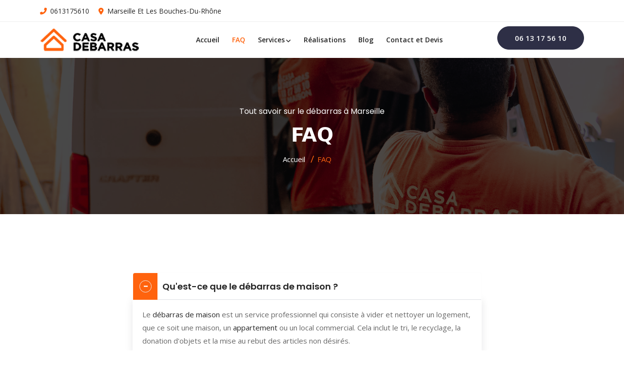

--- FILE ---
content_type: text/html; charset=UTF-8
request_url: https://casadebarras.com/faq/
body_size: 7422
content:
<!DOCTYPE html>
<html lang="fr">

<head>
    <meta charset="utf-8">    <meta name="viewport" content="width=device-width, initial-scale=1">
    <title>
        Questions et réponses sur le débarrsas à Marseille    </title>
    <meta name="description" content="Casa Débarras, votre entreprise  de débarras à Marseille. Débarras de caves, appartements, maison, etc... Nous réalisons également des désinfections de nuisibles.">

    <link rel="canonical" href="https://casadebarras.com/faq/" />

    <meta property="og:image" content="https://casadebarras.com/images/og-image.jpg" />

    <link href="/favicon.ico" type="image/x-icon" rel="icon"><link href="/favicon.ico" type="image/x-icon" rel="shortcut icon">
    <link rel="preload" href="/css/seo.css" as="style" onload="this.onload=null;this.rel='stylesheet'">
    <link rel="preload" href="/css/responsive.css" as="style" onload="this.onload=null;this.rel='stylesheet'">
    <link rel="preload" href="/css/custom.css" as="style" onload="this.onload=null;this.rel='stylesheet'">
    <link rel="preload" href="/css/fontawsome.min.css" as="style" onload="this.onload=null;this.rel='stylesheet'">
    <link rel="preload" href="/css/meanmenu.min.css" as="style" onload="this.onload=null;this.rel='stylesheet'">
    <link rel="preload" href="/css/owl.carousel.min.css" as="style" onload="this.onload=null;this.rel='stylesheet'">

    
	<link rel="stylesheet" href="/css/bootstrap.min.css">
	<link rel="stylesheet" href="/css/style.css">

        
</head>

<body>

    <div class="topbar">
        <div class="container">
            <div class="row">
                <div class="col-lg-9">
                    <div class="topbar-left-side">
                        <ul>
                            <li>
                                <i class="fas fa-phone-alt"></i> <a href="tel:0613175610" title="Appeler Casa Débarras">0613175610</a>
                            </li>
                            <li>
                                <i class="fas fa-map-marker-alt"></i> <a href="/contact" title="Contacter Casa débarras">Marseille Et Les Bouches-Du-Rhône</a>
                            </li>
                        </ul>
                    </div>
                </div>
            </div>
        </div>
    </div>


    <div class="header-area">
        <div class="navbar-area">

            <div class="main-responsive-nav">
                <div class="container">
                    <div class="mobile-nav">
                        <a href="/" title="Débarras à Marseille" class="logo">
                            <img class="black-logo" src="/images/logo.png" alt="Casa débarras à Marseille" width="206px" height="48px" title="Débarras à Marseille">
                        </a>
                    </div>
                </div>
            </div>

            <div class="main-nav">
                <div class="container">
                    <nav class="navbar navbar-expand-md navbar-light">
                        <a class="navbar-brand" href="/" title="Débarras à Marseille">
                            <img class="black-logo" src="/images/logo.png" width="206px" height="48px" alt="Casa débarras à Marseille" title="Débarras à Marseille">
                        </a>
                        <div class="collapse navbar-collapse mean-menu" id="navbarSupportedContent">
                            <ul class="navbar-nav">
                                <li class="nav-item">
                                    <a href="/" title="Casa Débarras : Débarras à Marseille" class="nav-link ">
                                        Accueil
                                    </a>
                                </li>
                                <li class="nav-item">
                                    <a href="/faq" title="Questions et réponses" class="nav-link active">
                                        FAQ
                                    </a>
                                </li>
                                <li class="nav-item">
                                    <div href="#" class="a nav-link dropdown-toggle ">Services <i class="fas fa-angle-down"></i></div>
                                    <ul class="dropdown-menu">
                                        <li class="nav-item">
                                            <a href="/services/debarras-de-maison-a-marseille" title="Débarras de maison à Marseille" class="nav-link ">
                                                Débarras de maison
                                            </a>
                                        </li>
                                        <li class="nav-item">
                                            <a href="/services/debarras-d-appartement-a-marseille" title="Débarras d'appartement  à Marseille" class="nav-link ">
                                                Débarras d'appartement
                                            </a>
                                        </li>
                                        <li class="nav-item">
                                            <div class="a nav-link dropdown-toggle">Débarras tous locaux <i class="fas fa-angle-right"></i></div>
                                            <ul class="dropdown-menu">
                                                <li class="nav-item">
                                                    <a href="/services/debarras-de-cave-a-marseille" title="Débarras de cave à Marseille" class="nav-link ">
                                                        Débarras de cave
                                                    </a>
                                                </li>
                                                <li class="nav-item">
                                                    <a href="/services/debarras-de-garage-a-marseille" title="Débarras de garage à Marseille" class="nav-link ">
                                                        Débarras de garage
                                                    </a>
                                                </li>
                                                <li class="nav-item">
                                                    <a href="/services/debarras-apres-un-squat-a-marseille" title="Débarras après un squat à Marseille" class="nav-link ">
                                                        Débarras après squat
                                                    </a>
                                                </li>
                                                <li class="nav-item">
                                                    <a href="/services/debarras-d-hangar-a-marseille" title="Débarras d'hangar à Marseille" class="nav-link ">
                                                        Débarras hangar
                                                    </a>
                                                </li>
                                            </ul>
                                        </li>
                                        <li class="nav-item">
                                            <a href="/services/debarras-diogene-a-marseille" title="Débarras Diogène à Marseille" class="nav-link ">
                                                Débarras Diogène
                                            </a>
                                        </li>
                                        <li class="nav-item">
                                            <div class="a nav-link dropdown-toggle">Désinfection nuisibles <i class="fas fa-angle-right"></i></div>
                                            <ul class="dropdown-menu">
                                                <li class="nav-item">
                                                    <a href="/services/desinfection-punaises-de-lit-a-marseille" title="Désinfection punaises de lit à Marseille" class="nav-link ">
                                                        Désinfection punaises de lit
                                                    </a>
                                                </li>
                                                <li class="nav-item">
                                                    <a href="/services/desinfection-cafards-a-marseille" title="Désinfection cafards à Marseille" class="nav-link ">
                                                        Désinfection cafards
                                                    </a>
                                                </li>
                                            </ul>
                                        </li>
                                        <li class="nav-item">
                                            <div class="a nav-link dropdown-toggle">Débarras de locaux professionnels <i class="fas fa-angle-right"></i></div>
                                            <ul class="dropdown-menu">
                                                <li class="nav-item">
                                                    <a href="/services/destruction-d-archives-a-marseille" title="Destruction d'archives à Marseille" class="nav-link ">
                                                        Destruction d'archives
                                                    </a>
                                                </li>
                                                <li class="nav-item">
                                                    <a href="/services/debarras-de-locaux-professionnels-a-marseille" title="Débarras de Locaux Professionnels à Marseille" class="nav-link ">
                                                        Entreprise, bureaux, commerces
                                                    </a>
                                                </li>
                                                <li class="nav-item">
                                                    <a href="/services/debarras-de-copropriete-a-marseille" title="Débarras de copropriété à Marseille" class="nav-link ">
                                                        Copropriété
                                                    </a>
                                                </li>
                                            </ul>
                                        </li>
                                        <li class="nav-item">
                                            <div class="a nav-link dropdown-toggle">Débarras d'encombrants <i class="fas fa-angle-right"></i></div>
                                            <ul class="dropdown-menu">
                                                <li class="nav-item">
                                                    <a href="/services/debarras-de-meubles-a-marseille" title="Débarras de meubles à Marseille" class="nav-link ">
                                                        Débarras de meubles
                                                    </a>
                                                </li>
                                                <li class="nav-item">
                                                    <a href="/services/debarras-d-electromenagers-a-marseille" title="Débarras d'électroménagers à Marseille" class="nav-link ">
                                                        Débarras d'électroménagers
                                                    </a>
                                                </li>
                                                <li class="nav-item">
                                                    <a href="/services/debarras-de-piano-a-marseille" title="Débarras de piano à Marseille" class="nav-link ">
                                                        Débarras de piano
                                                    </a>
                                                </li>
                                            </ul>
                                        </li>

                                    </ul>
                                </li>
                                <li class="nav-item">
                                    <a href="/realisations" title="Réalisations" class="nav-link ">
                                        Réalisations
                                    </a>
                                </li>
                                <li class="nav-item">
                                    <a href="/blog" title="Conseils et astuces sur le débarras" class="nav-link ">
                                        Blog
                                    </a>
                                </li>
                                <li class="nav-item ">
                                    <a href="/contact" title="Contact et devis Casa Débarras Marseille" class="nav-link ">
                                        Contact et Devis
                                    </a>
                                </li>
                            </ul>
                            <div class="menu-sidebar menu-sidebar-1">
                                <ul>
                                    <li><a class="default-button" href="tel:0613175610" title="Appeler Casa Débarras"><span>06 13 17 56 10</span></a></li>
                                </ul>
                            </div>
                        </div>
                    </nav>
                </div>
            </div>
        </div>
    </div>


        <div class="uni-banner">
    <div class="container">
        <div class="uni-banner-text">
            <h1 class="h6">Tout savoir sur le débarras à Marseille</h1>
            <div class="h1">FAQ</div>
            <ul>
                <li><a href="/" title="Débarras à Marseille">Accueil</a></li>
                <li>FAQ</li>
            </ul>
        </div>
    </div>
</div>

<div class="faq ptb-100">
    <div class="container">
        <div class="row justify-content-center align-items-center">
            <div class="col-lg-12 col-xl-8">
                <div class="faq-text-area pr-20">
                    <div class="faq-area">
                        <div class="accordion" id="accordionExample">
                                                            <div class="accordion-item">
                                    <h2 class="accordion-header" id="heading1">
                                        <button class="accordion-button" type="button" data-bs-toggle="collapse" data-bs-target="#collapse1" aria-expanded="true" aria-controls="collapse1">
                                            <span></span> Qu'est-ce que le débarras de maison ?                                        </button>
                                    </h2>
                                    <div id="collapse1" class="accordion-collapse collapse show" aria-labelledby="heading1" data-bs-parent="#accordionExample">
                                        <div class="accordion-body">
                                            <p>
                                                Le <a href='/services/debarras-de-maison-a-marseille' title='Débarras de maison à Marseille'>débarras de maison</a> est un service professionnel qui consiste à vider et nettoyer un logement, que ce soit une maison, un <a href='/services/debarras-d-appartement-a-marseille' title='Débarras d'appartement à Marseille'>appartement</a> ou un local commercial. Cela inclut le tri, le recyclage, la donation d'objets et la mise au rebut des articles non désirés.                                            </p>
                                        </div>
                                    </div>
                                </div>
                                                            <div class="accordion-item">
                                    <h2 class="accordion-header" id="heading2">
                                        <button class="accordion-button" type="button" data-bs-toggle="collapse" data-bs-target="#collapse2" aria-expanded="true" aria-controls="collapse2">
                                            <span></span> Pourquoi devrais-je envisager un service de débarras de maison ?                                        </button>
                                    </h2>
                                    <div id="collapse2" class="accordion-collapse collapse show" aria-labelledby="heading2" data-bs-parent="#accordionExample">
                                        <div class="accordion-body">
                                            <p>
                                                Le débarras de maison est utile dans de nombreuses situations, telles que le déménagement, la succession, la vente immobilière, la rénovation ou simplement pour désencombrer votre espace de vie.                                            </p>
                                        </div>
                                    </div>
                                </div>
                                                            <div class="accordion-item">
                                    <h2 class="accordion-header" id="heading3">
                                        <button class="accordion-button" type="button" data-bs-toggle="collapse" data-bs-target="#collapse3" aria-expanded="true" aria-controls="collapse3">
                                            <span></span> Quels types de biens sont débarrassés ?                                        </button>
                                    </h2>
                                    <div id="collapse3" class="accordion-collapse collapse show" aria-labelledby="heading3" data-bs-parent="#accordionExample">
                                        <div class="accordion-body">
                                            <p>
                                                Nous débarrassons tous types de biens, y compris les <a href='/services/debarras-de-meubles-a-marseille' title='Débarras de Meubles à Marseille'>meubles</a>, les <a href='/services/debarras-d-electromenagers-a-marseille' title='Débarras d'Électroménagers à Marseille'>électroménagers</a>, les vêtements, les bibelots, les <a href='/services/destruction-d-archives-a-marseille' title='Débarras d'archives à Marseille'>archives</a>, etc. Si vous avez des préoccupations spécifiques, n'hésitez pas à nous en parler.                                            </p>
                                        </div>
                                    </div>
                                </div>
                                                            <div class="accordion-item">
                                    <h2 class="accordion-header" id="heading4">
                                        <button class="accordion-button" type="button" data-bs-toggle="collapse" data-bs-target="#collapse4" aria-expanded="true" aria-controls="collapse4">
                                            <span></span> Comment fonctionne le processus de débarras ?                                        </button>
                                    </h2>
                                    <div id="collapse4" class="accordion-collapse collapse show" aria-labelledby="heading4" data-bs-parent="#accordionExample">
                                        <div class="accordion-body">
                                            <p>
                                                Après avoir pris contact avec nous, nous planifions une visite sur place pour évaluer la quantité d'objets à débarrasser. Ensuite, nous vous fournissons un <a href='/services/contact' title='Devis débarras gratuit'>devis gratuit</a>. Si vous l'acceptez, nous planifions la date du débarras qui vous convient.                                            </p>
                                        </div>
                                    </div>
                                </div>
                                                            <div class="accordion-item">
                                    <h2 class="accordion-header" id="heading5">
                                        <button class="accordion-button" type="button" data-bs-toggle="collapse" data-bs-target="#collapse5" aria-expanded="true" aria-controls="collapse5">
                                            <span></span> Quels sont vos tarifs ?                                        </button>
                                    </h2>
                                    <div id="collapse5" class="accordion-collapse collapse show" aria-labelledby="heading5" data-bs-parent="#accordionExample">
                                        <div class="accordion-body">
                                            <p>
                                                Les tarifs varient en fonction de la taille du logement, de la quantité d'objets à débarrasser et de la complexité de la tâche. Nous fournissons des devis personnalisés après avoir évalué les besoins spécifiques.                                            </p>
                                        </div>
                                    </div>
                                </div>
                                                            <div class="accordion-item">
                                    <h2 class="accordion-header" id="heading6">
                                        <button class="accordion-button" type="button" data-bs-toggle="collapse" data-bs-target="#collapse6" aria-expanded="true" aria-controls="collapse6">
                                            <span></span> Que faites-vous des objets débarrassés ?                                        </button>
                                    </h2>
                                    <div id="collapse6" class="accordion-collapse collapse show" aria-labelledby="heading6" data-bs-parent="#accordionExample">
                                        <div class="accordion-body">
                                            <p>
                                                Nous avons une approche écologique. Nous recyclons autant que possible et faisons des dons à des œuvres de charité locales. Les articles non réutilisables sont éliminés de manière responsable.                                            </p>
                                        </div>
                                    </div>
                                </div>
                                                            <div class="accordion-item">
                                    <h2 class="accordion-header" id="heading7">
                                        <button class="accordion-button" type="button" data-bs-toggle="collapse" data-bs-target="#collapse7" aria-expanded="true" aria-controls="collapse7">
                                            <span></span> Puis-je être présent lors du débarras ?                                        </button>
                                    </h2>
                                    <div id="collapse7" class="accordion-collapse collapse show" aria-labelledby="heading7" data-bs-parent="#accordionExample">
                                        <div class="accordion-body">
                                            <p>
                                                Oui, vous pouvez être présent si vous le souhaitez, mais ce n'est pas nécessaire. Nous comprenons que le débarras de maison peut être émotionnel, et nous respectons votre besoin de participer ou de laisser faire.                                            </p>
                                        </div>
                                    </div>
                                </div>
                                                            <div class="accordion-item">
                                    <h2 class="accordion-header" id="heading8">
                                        <button class="accordion-button" type="button" data-bs-toggle="collapse" data-bs-target="#collapse8" aria-expanded="true" aria-controls="collapse8">
                                            <span></span> Combien de temps prendra le débarras ?                                        </button>
                                    </h2>
                                    <div id="collapse8" class="accordion-collapse collapse show" aria-labelledby="heading8" data-bs-parent="#accordionExample">
                                        <div class="accordion-body">
                                            <p>
                                                La durée dépend de la taille du logement et de la quantité d'objets à débarrasser. Nous vous donnerons une estimation réaliste lors de notre visite préliminaire.                                            </p>
                                        </div>
                                    </div>
                                </div>
                                                            <div class="accordion-item">
                                    <h2 class="accordion-header" id="heading9">
                                        <button class="accordion-button" type="button" data-bs-toggle="collapse" data-bs-target="#collapse9" aria-expanded="true" aria-controls="collapse9">
                                            <span></span> Êtes-vous assurés ?                                        </button>
                                    </h2>
                                    <div id="collapse9" class="accordion-collapse collapse show" aria-labelledby="heading9" data-bs-parent="#accordionExample">
                                        <div class="accordion-body">
                                            <p>
                                                Oui, nous sommes pleinement assurés pour couvrir tout dommage éventuel pendant le processus de débarras.                                            </p>
                                        </div>
                                    </div>
                                </div>
                                                            <div class="accordion-item">
                                    <h2 class="accordion-header" id="heading10">
                                        <button class="accordion-button" type="button" data-bs-toggle="collapse" data-bs-target="#collapse10" aria-expanded="true" aria-controls="collapse10">
                                            <span></span> Comment puis-je prendre rendez-vous pour un débarras de maison ?                                        </button>
                                    </h2>
                                    <div id="collapse10" class="accordion-collapse collapse show" aria-labelledby="heading10" data-bs-parent="#accordionExample">
                                        <div class="accordion-body">
                                            <p>
                                                Vous pouvez nous contacter par téléphone ou via le formulaire de contact sur notre site internet pour planifier une visite et obtenir un devis gratuit.                                            </p>
                                        </div>
                                    </div>
                                </div>
                                                            <div class="accordion-item">
                                    <h2 class="accordion-header" id="heading11">
                                        <button class="accordion-button" type="button" data-bs-toggle="collapse" data-bs-target="#collapse11" aria-expanded="true" aria-controls="collapse11">
                                            <span></span> Dois-je effectuer une préparation avant votre arrivée pour le débarras ?                                        </button>
                                    </h2>
                                    <div id="collapse11" class="accordion-collapse collapse show" aria-labelledby="heading11" data-bs-parent="#accordionExample">
                                        <div class="accordion-body">
                                            <p>
                                                En général, il n'est pas nécessaire de faire de préparation préalable. Cependant, si vous avez des objets particuliers que vous souhaitez conserver, il est utile de nous en informer à l'avance.                                            </p>
                                        </div>
                                    </div>
                                </div>
                                                            <div class="accordion-item">
                                    <h2 class="accordion-header" id="heading12">
                                        <button class="accordion-button" type="button" data-bs-toggle="collapse" data-bs-target="#collapse12" aria-expanded="true" aria-controls="collapse12">
                                            <span></span> Acceptez-vous de débarrasser des espaces commerciaux ?                                        </button>
                                    </h2>
                                    <div id="collapse12" class="accordion-collapse collapse show" aria-labelledby="heading12" data-bs-parent="#accordionExample">
                                        <div class="accordion-body">
                                            <p>
                                                Oui, nous proposons des services de débarras pour les espaces commerciaux, bureaux, entrepôts et autres locaux professionnels.                                            </p>
                                        </div>
                                    </div>
                                </div>
                                                            <div class="accordion-item">
                                    <h2 class="accordion-header" id="heading13">
                                        <button class="accordion-button" type="button" data-bs-toggle="collapse" data-bs-target="#collapse13" aria-expanded="true" aria-controls="collapse13">
                                            <span></span> Quelle est la zone géographique que vous couvrez ?                                        </button>
                                    </h2>
                                    <div id="collapse13" class="accordion-collapse collapse show" aria-labelledby="heading13" data-bs-parent="#accordionExample">
                                        <div class="accordion-body">
                                            <p>
                                                Nous proposons nos services de débarras dans les bouches-du-Rhône et dans le Var autour de <a href='/' title='Débarras à Marseille'>Marseille</a>, <a href='/nos-secteurs/aix-en-provence' title='Débarras à Aix-en-Provence'>Aix-en-Provence</a> et <a href='/nos-secteurs/toulon' title='Débarras à Toulon'>Toulon</a>.                                            </p>
                                        </div>
                                    </div>
                                </div>
                                                            <div class="accordion-item">
                                    <h2 class="accordion-header" id="heading14">
                                        <button class="accordion-button" type="button" data-bs-toggle="collapse" data-bs-target="#collapse14" aria-expanded="true" aria-controls="collapse14">
                                            <span></span> Proposez-vous des services d'emballage et de transport pour les articles à conserver ?                                        </button>
                                    </h2>
                                    <div id="collapse14" class="accordion-collapse collapse show" aria-labelledby="heading14" data-bs-parent="#accordionExample">
                                        <div class="accordion-body">
                                            <p>
                                                Oui, nous offrons des services d'emballage et de transport pour les articles que vous souhaitez conserver ou stocker ailleurs.                                            </p>
                                        </div>
                                    </div>
                                </div>
                                                            <div class="accordion-item">
                                    <h2 class="accordion-header" id="heading15">
                                        <button class="accordion-button" type="button" data-bs-toggle="collapse" data-bs-target="#collapse15" aria-expanded="true" aria-controls="collapse15">
                                            <span></span> Comment garantissez-vous la confidentialité des documents sensibles ?                                        </button>
                                    </h2>
                                    <div id="collapse15" class="accordion-collapse collapse show" aria-labelledby="heading15" data-bs-parent="#accordionExample">
                                        <div class="accordion-body">
                                            <p>
                                                Nous prenons la confidentialité au sérieux. Tout document sensible trouvé lors du débarras est traité de manière sécurisée, et nous pouvons fournir un service de destruction de documents si nécessaire.                                            </p>
                                        </div>
                                    </div>
                                </div>
                                                            <div class="accordion-item">
                                    <h2 class="accordion-header" id="heading16">
                                        <button class="accordion-button" type="button" data-bs-toggle="collapse" data-bs-target="#collapse16" aria-expanded="true" aria-controls="collapse16">
                                            <span></span> Puis-je obtenir une estimation en ligne ?                                        </button>
                                    </h2>
                                    <div id="collapse16" class="accordion-collapse collapse show" aria-labelledby="heading16" data-bs-parent="#accordionExample">
                                        <div class="accordion-body">
                                            <p>
                                                Nous préférons effectuer une visite sur place pour fournir des estimations précises. Cela nous permet de comprendre pleinement vos besoins et de vous proposer le meilleur service possible.                                            </p>
                                        </div>
                                    </div>
                                </div>
                                                            <div class="accordion-item">
                                    <h2 class="accordion-header" id="heading17">
                                        <button class="accordion-button" type="button" data-bs-toggle="collapse" data-bs-target="#collapse17" aria-expanded="true" aria-controls="collapse17">
                                            <span></span> Offrez-vous des services d'urgence pour les débarras rapides ?                                        </button>
                                    </h2>
                                    <div id="collapse17" class="accordion-collapse collapse show" aria-labelledby="heading17" data-bs-parent="#accordionExample">
                                        <div class="accordion-body">
                                            <p>
                                                Oui, dans certaines situations, nous pouvons organiser des débarras urgents. Contactez-nous pour discuter de vos besoins spécifiques.                                            </p>
                                        </div>
                                    </div>
                                </div>
                                                            <div class="accordion-item">
                                    <h2 class="accordion-header" id="heading18">
                                        <button class="accordion-button" type="button" data-bs-toggle="collapse" data-bs-target="#collapse18" aria-expanded="true" aria-controls="collapse18">
                                            <span></span> Proposez-vous des services de nettoyage après le débarras ?                                        </button>
                                    </h2>
                                    <div id="collapse18" class="accordion-collapse collapse show" aria-labelledby="heading18" data-bs-parent="#accordionExample">
                                        <div class="accordion-body">
                                            <p>
                                                Après le débarras, nous passons le balai partout où nous avons retirer le mobilier pour garantir que le logement soit laissé dans un état optimal. Si vous désirez un nettoyage plus approfondi, vous pouvez nous en faire part et nous le rajouterons dans la prestation.                                            </p>
                                        </div>
                                    </div>
                                </div>
                                                            <div class="accordion-item">
                                    <h2 class="accordion-header" id="heading19">
                                        <button class="accordion-button" type="button" data-bs-toggle="collapse" data-bs-target="#collapse19" aria-expanded="true" aria-controls="collapse19">
                                            <span></span> Puis-je payer en plusieurs fois ?                                        </button>
                                    </h2>
                                    <div id="collapse19" class="accordion-collapse collapse show" aria-labelledby="heading19" data-bs-parent="#accordionExample">
                                        <div class="accordion-body">
                                            <p>
                                                Nous pouvons discuter des options de paiement lors de l'établissement du devis. Notre objectif est de rendre le processus aussi flexible que possible pour répondre à vos besoins.                                            </p>
                                        </div>
                                    </div>
                                </div>
                                                            <div class="accordion-item">
                                    <h2 class="accordion-header" id="heading20">
                                        <button class="accordion-button" type="button" data-bs-toggle="collapse" data-bs-target="#collapse20" aria-expanded="true" aria-controls="collapse20">
                                            <span></span> Que faire si j'ai d'autres questions qui ne sont pas couvertes ici ?                                        </button>
                                    </h2>
                                    <div id="collapse20" class="accordion-collapse collapse show" aria-labelledby="heading20" data-bs-parent="#accordionExample">
                                        <div class="accordion-body">
                                            <p>
                                                Si vous avez des questions supplémentaires ou des préoccupations non abordées dans cette FAQ, n'hésitez pas à nous contacter directement par téléphone ou via le formulaire de contact sur notre site internet. Nous sommes là pour vous aider.                                            </p>
                                        </div>
                                    </div>
                                </div>
                                                    </div>
                    </div>
                </div>
            </div>
        </div>
    </div>
</div>

    <div class="footer footer-2 ptb-100 bg-000000">
        <div class="container">
            <div class="row">
                <div class="col-lg-3 col-md-6 col-sm-6 col-12">
                    <div class="footer-logo-area">
                        <a href="/" title="Débarras et désinfection de nuisibles à Marseille">
                            <img data-src="/images/white-logo.png" class="lazyload" alt="Débarras et désinfection de nuisibles à Marseille" width="206px" height="48px" title="Débarras et désinfection de nuisibles à Marseille">
                        </a>
                        <p>
                            Casa Débarras est une entreprise offrant un service de débarras sur mesure : <a href="/services/debarras-de-maison-a-marseille" class="text-color" title="Vide maison à Marseille">Vide maison</a>, <a href="/services/debarras-d-appartement-a-marseille" class="text-color" title="Vide appartement à Marseille">débarras appartement</a>, Diogène, archives, cave suite à une succession ou vente pour les particuliers et les professionnels.
                        </p>
                        <div class="footer-social-icons">
                            <span>Suivez-nous :</span>
                            <ul>
                                <li><a href="https://www.facebook.com/casa.debarras13" title="Casa débarras sur Facebook" target="_blank"><i class="fab fa-facebook-f"></i></a></li>
                                <li><a href="https://www.instagram.com/casa_debarras" title="Casa débarras sur Instagram" target="_blank"><i class="fab fa-instagram"></i></a></li>
                            </ul>
                        </div>
                    </div>
                </div>
                <div class="col-lg-3 col-md-6 col-sm-6 col-12">
                    <div class="footer-links footer-contact-list">
                        <div class="h4 text-light">Contactez-nous</div>
                        <div class="footer-content-card">
                            <i class="fas fa-map-marker-alt"></i>
                            <div class="h6 text-light fw-bold">Adresse :</div>
                            <p><a href="https://maps.app.goo.gl/9cjVrngsoKBqJn7y9" title="Adresse casa Débarras">21 Bd Ricard, 13003 Marseille</a></p>
                        </div>
                        <div class="footer-content-card">
                            <i class="fas fa-envelope"></i>
                            <div class="h6 text-light fw-bold">Email :</div>
                            <p><a href="mailto:casadebarras@gmail.com" title="Contacter Casa débarras">casadebarras@gmail.com</a>
                            </p>
                        </div>
                        <div class="footer-content-card">
                            <i class="fas fa-mobile-alt"></i>
                            <div class="h6 text-light fw-bold">Tel :</div>
                            <p><a href="tel:0613175610" title="Appeler Casa débarras">0613175610</a></p>
                        </div>
                    </div>
                </div>
                <div class="col-lg-3 col-md-6 col-sm-6 col-12">
                    <div class="footer-links footer-quick-links">
                        <div class="h4 text-light">Casa Débarras</div>
                        <ul>
                            <li>
                                <a href="/faq" title="FAQ débarras Marseille"><i class="fas fa-angle-right"></i>
                                    <span>FAQ</span>
                                </a>
                            </li>
                            <li>
                                <a href="/realisations" title="Réalisations débarras à Marseille"><i class="fas fa-angle-right"></i>
                                    <span>Réalisations</span>
                                </a>
                            </li>
                            <li>
                                <a href="/contact" title="Contact et devis Casa Débarras Marseille"><i class="fas fa-angle-right"></i>
                                    <span>Contact & Devis</span>
                                </a>
                            </li>
                            <li>
                                <div class="btn-href text-light a" data-href="/mentions-legales" title="Mentions légales"><i class="fas fa-angle-right"></i>
                                    <span>Mentions légales</span>
                                </div>
                            </li>
                        </ul>
                    </div>
                </div>
                <div class="col-lg-3 col-md-6 col-sm-6 col-12">
                    <div class="footer-links footer-quick-links">
                        <div class="h4 text-light">Conseils & astuces</div>
                        <ul>
                                                            <li>
                                    <a href="/blog/debarras-d-un-appartement-a-saint-chamas-intervention-professionnelle-et-prise-en-charge-complete-55" title="Débarras d’un appartement à Saint-Chamas – Intervention professionnelle et prise en charge complète"><i class="fas fa-angle-right"></i>
                                        <span>Débarras d’un appartement à Saint-Chamas – Intervention professionnelle et prise en charge complète</span>
                                    </a>
                                </li>
                                                            <li>
                                    <a href="/blog/comment-nous-avons-debarrasser-une-maison-avant-la-vente-a-eoures-13011-54" title="Comment nous avons débarrasser une maison avant la vente à Eoures (13011)"><i class="fas fa-angle-right"></i>
                                        <span>Comment nous avons débarrasser une maison avant la vente à Eoures (13011)</span>
                                    </a>
                                </li>
                                                            <li>
                                    <a href="/blog/vider-une-maison-avant-travaux-l-etape-essentielle-que-trop-de-proprietaires-oublient-53" title="Vider une maison avant travaux : l’étape essentielle que trop de propriétaires oublient"><i class="fas fa-angle-right"></i>
                                        <span>Vider une maison avant travaux : l’étape essentielle que trop de propriétaires oublient</span>
                                    </a>
                                </li>
                                                        <li>
                                <a href="/blog" title="Conseils et astuces débarras Marseille"><i class="fas fa-angle-right"></i>
                                    <span>Voir tous les articles</span>
                                </a>
                            </li>
                        </ul>
                    </div>
                </div>
            </div>
        </div>
    </div>


    <div class="copyright bg-000000">
        <div class="container">

            <div class="row">
                <div class="col-md-12 text-center text-white">
                    <p class="text-white mb-1">
                        Les <a href="/nos-secteurs" title="Les secteurs de Casa Débarras">secteurs</a> de Casa Débarras :
                    </p>
                    <ul class="ul-spe-flex">
                                                    <li>
                                <a href="/nos-secteurs/la-ciotat" class="text-light" title="Débarras à La Ciotat">
                                    La Ciotat                                </a>
                            </li>
                                                    <li>
                                <a href="/nos-secteurs/aix-en-provence" class="text-light" title="Débarras à Aix en Provence">
                                    Aix en Provence                                </a>
                            </li>
                                                    <li>
                                <a href="/nos-secteurs/marignane" class="text-light" title="Débarras à Marignane">
                                    Marignane                                </a>
                            </li>
                                                    <li>
                                <a href="/nos-secteurs/cassis" class="text-light" title="Débarras à Cassis">
                                    Cassis                                </a>
                            </li>
                                                    <li>
                                <a href="/nos-secteurs/martigues" class="text-light" title="Débarras à Martigues">
                                    Martigues                                </a>
                            </li>
                                                    <li>
                                <a href="/nos-secteurs/toulon" class="text-light" title="Débarras à Toulon">
                                    Toulon                                </a>
                            </li>
                                            </ul>
                </div>
            </div>

            <p>Copyright @2026. <strong>Casa Débarras</strong> Réalisation
                <a target="_blank" href="https://wapixi.fr" title="Agence de création de site internet">Wapixi</a>
            </p>
        </div>
    </div>


    <div class="popup">
        <div class="popup-content">
            <button class="close-btn" id="popup-close"><i class="fas fa-times"></i></button>
            <form>
                <div class="input-group search-box">
                    <input type="text" class="form-control" placeholder="Search">
                    <button class="btn" type="submit"><i class="fas fa-search"></i></button>
                </div>
            </form>
        </div>
    </div>


    
	<script src="/js/jquery.min.js"></script>
	<script src="/js/bootstrap.bundle.min.js"></script>
	<script src="/js/meanmenu.js"></script>
	<script src="/js/owl.carousel.min.js"></script>
	<script src="/js/lazysizes.min.js"></script>
	<script src="/js/custom.js"></script>

    <script>
        // Boutons HREF :
        $(document).on('click', '.btn-href', function() {
            location.href = $(this).data('href')
        })

        $(".avis-slider-area").owlCarousel({
            autoplayHoverPause: true,
            autoplaySpeed: 1500,
            autoplay: false,
            loop: false,
            dots: false,
            margin: 30,
            nav: true,
            navText: ['<i class="fas fa-chevron-left"></i>', '<i class="fas fa-chevron-right"></i>'],
            responsive: {
                0: {
                    items: 1,
                },
                600: {
                    items: 2,
                },
                992: {
                    items: 3,
                },
            },
        });

        $(".portfolio-slider-area").owlCarousel({
            autoplayHoverPause: true,
            autoplaySpeed: 1500,
            autoplay: false,
            loop: false,
            dots: false,
            margin: 30,
            nav: true,
            navText: ['<i class="fas fa-chevron-left"></i>', '<i class="fas fa-chevron-right"></i>'],
            responsive: {
                0: {
                    items: 1,
                },
                600: {
                    items: 2,
                },
                992: {
                    items: 3,
                },
            },
        });

        function resetRecaptcha() {
            grecaptcha.ready(function() {
                grecaptcha.execute('6LeT_8YoAAAAAMFTeHVk9wjiCWjWHwoXjfpMLh1y', {
                    action: 'homepage'
                }).then(function(token) {
                    document.getElementById('recaptchaResponseParticulierCompte').value = token
                });
            });
        }
    </script>
    <script type="application/ld+json">
        {
            "@context": "https://schema.org",
            "@type": "LocalBusiness",
            "image": [
                "https://casadebarras.com/images/og-image.jpg"
            ],
            "name": "Casa Débarras",
            "legalName": "Casa Débarras",
            "email": "casadebarras@gmail.com",
            "areaServed": "Provence-Alpes-Côte d'Azur",
            "address": {
                "@type": "PostalAddress",
                "streetAddress": "21 Bd Ricard",
                "addressLocality": "Marseille",
                "addressRegion": "FR",
                "postalCode": "13003",
                "addressCountry": "FR"
            },
            "aggregateRating": {
                "@type": "AggregateRating",
                "ratingValue": "5",
                "reviewCount": "74"
            },
            "geo": {
                "@type": "GeoCoordinates",
                "latitude": 43.3143327,
                "longitude": 5.3846752
            },
            "url": "https://casadebarras.com/",
            "telephone": "+33613175610",
            "priceRange": "$",
            "openingHoursSpecification": [{
                "@type": "OpeningHoursSpecification",
                "dayOfWeek": [
                    "Monday",
                    "Tuesday",
                    "Wednesday",
                    "Thursday",
                    "Friday",
                    "Saturday",
                    "Sunday"
                ],
                "opens": "08:00",
                "closes": "21:00"
            }]
        }
    </script>
    
</body>

</html>

--- FILE ---
content_type: text/css
request_url: https://casadebarras.com/css/seo.css
body_size: 168
content:
.carte-secteur{padding:0;display:flex}.carte-secteur a{border:1px solid #606060;padding:4px 2px;border-radius:7px;text-align:center;margin:3px;width:100%}.carte-secteur a:hover{background-color:#606060;color:#fff}.prestaseo-footer{text-align:center;padding:15px 5px}.img-responsive{max-width:100%}.carte-page{border:1px solid #606060;border-radius:7px;margin-bottom:15px}.carte-page img{max-width:100%;border-radius:7px}.carte-page .carte-page-body{padding:25px}.page-contenu{margin-top:25px}ol.breadcrumb li a,ol.breadcrumb li span{color:#fff}


--- FILE ---
content_type: text/css
request_url: https://casadebarras.com/css/responsive.css
body_size: 1463
content:
@media only screen and (max-width:767px){.about-1 .about-img-area,.banner-text-area{margin-right:auto}:root{--fontSize:14px;--card-title-fontSize:18px}.ptb-100,.uni-banner-text{padding-top:50px;padding-bottom:50px}.pt-100{padding-top:50px}.pt-70,.ptb-70{padding-top:20px}.features-bg-4,.pb-100{padding-bottom:50px}.pb-70,.ptb-70{padding-bottom:20px}.pt-30{padding-top:30px}.pl-20{padding-left:0}.pr-20{padding-right:0}.about-img-area-3 .about-img-list ul li strong,.default-section-title .h3,.default-section-title h3,.terms h2{font-size:20px}.section-content{margin-top:0}.buy-now-btn{top:unset;bottom:20px;right:unset;left:10px;transform:translate(0)}.theme-switcher{bottom:20px;right:80px}.banner-text-area{padding-top:60px;padding-bottom:30px;padding-left:0}.banner-text-area h1{font-size:30px;margin-bottom:10px}.main-banner-img{text-align:center}.main-banner-img img{right:0}.about-1 .about-img-area .about-img-2{right:0;text-align:end}.about-1 .about-img-area .about-img-2 img{max-width:50%;text-align:center}.about-1 .about-img-area .about-img-2 a{width:80px;height:80px;font-size:40px;left:75%}.about-1 .about-text-area{max-width:720px;margin-left:auto;margin-top:30px;margin-right:auto}.fmt-0,.news-input-card{margin-top:30px}.about-img-area-3,.features-card{padding:20px}.features-card .features-icon-area{position:relative;left:0;top:0;transform:translate(0);margin-bottom:15px}.features-bg{padding-bottom:250px}.booking-content,.newsletter-content-area{padding:20px 15px 30px}.service-card .service-card-text{padding-left:20px;padding-right:20px}.portfolio-slider-area .owl-nav{position:relative;top:unset;left:0;margin-top:30px;text-align:center}.portfolio-slider-area .owl-nav button{width:30px;height:30px}.testimonial-card{padding:30px 15px}.pricing-card .pricing-text-area{padding-left:15px;padding-right:15px}.pricing-card .service-price-list ul li{padding:15px 0}.blog-date ul li{margin-right:10px;font-size:12px}.blog-date ul li::before{right:-9px;top:-3px}.footer-logo-area p{font-size:14px}.footer-logo-area .footer-social-icons span{font-size:13px;margin-right:5px}.footer-logo-area .footer-social-icons ul li a{margin-left:2px}.footer-links{padding-left:0;margin-top:30px}.footer-links h3{margin-bottom:20px}.about-img-area-2 .about-text-2{left:0;bottom:0}.faq-text-area{margin-bottom:30px}.faq-img-area .about-text-2{right:0;bottom:0}.booking-play-button{padding:80px 0}.booking-play-button a{width:80px;height:80px;font-size:50px}.booking-form-area{margin-bottom:50px;padding:20px 15px}.accordion-button,.bd-form #msgSubmit{font-size:15px}.banner-text-area-3{padding-top:60px;padding-bottom:30px}.banner-img-area{margin-right:0}.banner-img-area .shapes .b3-dot{left:20px;width:20%}.banner-img-area .shapes .dot-circle{width:20%}.about-img-area-3::before,.booking-3::before,.shape{display:none}.about-img-area-3 .about-img-list{position:relative;width:100%;top:unset;left:unset;transform:translate(0)}.about-img-area-3 .about-img-list ul li{font-size:15px;padding:7px}.why-we-card-3{padding-left:80px;padding-right:10px}.why-we-card-3 i{left:15px}.testimonial-card-3{padding-top:0}.booking-form-area-3{padding:0;margin-top:50px}.booking-form-area-3 .booking-form-content-3{padding:20px 15px;margin:0}.booking-3 .booking-play-button{padding:20px 0 100px}.terms h1{font-size:21px}.terms h3{font-size:19px}.terms h4{font-size:18px}.terms h5{font-size:17px}.terms h6{font-size:16px}.uni-banner-text .h1,.uni-banner-text h1{font-size:30px}.google-map{width:100%;height:200px}.bd-form{padding:20px 15px}}@media only screen and (min-width:576px) and (max-width:767px){.footer-contact-list{margin-top:0}.about-1 .about-img-area .about-img-2 img{max-width:100%}.about-1 .about-img-area .about-img-2 a{left:50%}.banner-text-area{max-width:505px}.recent-news-card h5{padding-top:15px}}@media only screen and (min-width:768px) and (max-width:991px){.pt-100,.ptb-100{padding-top:80px}.features-bg-4,.pb-100,.ptb-100{padding-bottom:80px}.about-1 .about-img-area,.banner-text-area{margin-right:auto}:root{--card-title-fontSize:20px}.pt-70,.ptb-70{padding-top:50px}.pb-70,.ptb-70{padding-bottom:50px}.fmt-0,.news-input-card,.pt-30{margin-top:30px}.pl-20,.pr-20{padding-left:0;padding-right:0}.footer-contact-list,.section-content{margin-top:0}.default-section-title .h3,.default-section-title h3{font-size:29px}.banner-text-area{padding-top:80px;padding-bottom:30px;padding-left:30px}.banner-text-area h1{font-size:55px}.main-banner-img{text-align:center}.about-1 .about-img-area .about-img-2,.main-banner-img img{right:0}.about-1 .about-text-area{max-width:720px;margin-left:auto;margin-top:30px;margin-right:auto}.features-card{padding:30px}.features-card .features-icon-area{position:relative;left:0;top:0;transform:translate(0);margin-bottom:15px}.features-bg{padding-bottom:280px}.service-card .service-card-text{padding-left:20px;padding-right:20px}.testimonial-card{padding:30px 15px}.pricing-card .pricing-text-area{padding-left:15px;padding-right:15px}.pricing-card .service-price-list ul li{padding:15px 0}.blog-date ul li{margin-right:10px;font-size:12px}.blog-date ul li::before{right:-9px;top:-3px}.footer-logo-area p{font-size:14px}.footer-logo-area .footer-social-icons span{font-size:13px;margin-right:5px}.footer-logo-area .footer-social-icons ul li a{margin-left:2px}.footer-links{padding-left:0;margin-top:30px}.faq-text-area{margin-bottom:30px}.booking-play-button{padding:150px 0}.booking-form-area{margin-bottom:80px}.banner-text-area-3{padding-top:80px;padding-bottom:30px}.banner-img-area{margin-right:0}.banner-img-area .shapes .b3-dot{left:20px;width:20%}.banner-img-area .shapes .dot-circle{width:20%}.about-img-area-3{background-image:unset;height:auto}.about-img-area-3 img{display:block}.why-we-card-3{padding-left:80px;padding-right:10px}.why-we-card-3 i{left:15px}.booking-form-area-3 .booking-form-content-3{padding:30px 30px 40px}.booking-3 .booking-play-button{padding:20px 0 100px}.terms h1{font-size:23px}.terms h2{font-size:22px}.terms h3{font-size:21px}.terms h4{font-size:20px}.terms h5{font-size:19px}.terms h6{font-size:18px}.uni-banner-text{padding-top:60px;padding-bottom:60px}.uni-banner-text .h1,.uni-banner-text h1{font-size:36px}.recent-news-card h5{padding-top:15px}}@media only screen and (min-width:992px) and (max-width:1199px){.about-1 .about-img-area,.banner-text-area{margin-right:auto}:root{--card-title-fontSize:20px}.banner-text-area{padding-top:80px;padding-bottom:30px}.banner-text-area h1{font-size:55px}.main-banner-img{text-align:center}.about-1 .about-img-area .about-img-2,.main-banner-img img{right:0}.about-1 .about-text-area{max-width:950px;margin-left:auto;margin-top:30px}.fmt-0{margin-top:30px}.service-card .service-card-text{padding-left:20px;padding-right:20px}.testimonial-card{padding:30px 15px}.banner-text-area-2,.banner-text-area-3{padding-top:80px;padding-bottom:80px}.pricing-card .pricing-text-area{padding-left:15px;padding-right:15px}.pricing-card .service-price-list ul li{padding:15px 0}.blog-date ul li{margin-right:10px;font-size:12px}.blog-date ul li::before{right:-9px;top:-3px}.footer-logo-area p,.service-card-2 .service-hover-text p{font-size:14px}.footer-logo-area .footer-social-icons span{font-size:13px;margin-right:5px}.footer-logo-area .footer-social-icons ul li a{margin-left:2px}.banner-text-area-2{max-width:515px}.banner-text-area-2 h1{font-size:45px}.features-card{padding-right:20px}.service-card-2 .service-hover-text h4{margin-bottom:5px;margin-top:0}.service-card-2 .service-card-2-footer h4{font-size:18px}.team-card .team-text-area{padding:25px 15px}.banner-img-area .shapes .b3-dot{left:0;width:20%}.banner-img-area .shapes .dot-circle{width:20%}.why-we-card-3{padding-left:80px;padding-right:10px}.why-we-card-3 i{left:15px}.booking-form-area-3 .booking-form-content-3{padding:30px 30px 40px}}@media only screen and (min-width:1200px) and (max-width:1399px){.banner-text-area{max-width:645px}.banner-text-area h1{font-size:50px}.fmt-0{margin-top:30px}.banner-img-area .shapes .b3-dot{left:0}}@media only screen and (min-width:1550px){.banner-text-area{max-width:790px}.about-img-area-2 .about-text-2{left:-60px}.faq-img-area .about-text-2{right:-30px}}


--- FILE ---
content_type: text/css
request_url: https://casadebarras.com/css/custom.css
body_size: 320
content:
.btn-href{cursor:pointer}.text-color{color:var(--mainColor)}.bg-gris{background-color:#f8f8f8}.text-justify{text-align:justify}.br-5{border-radius:15px}.testimonial-card .pp{width:50px!important}.h6{font-size:1rem!important;font-weight:unset!important}.jx-knightlab{display:none!important}.blog-card-img img{height:350px;object-fit:cover;width:100%}.blog-card-img-detail img{border-radius:25px}.service-img img{height:auto;object-fit:cover;width:100%;aspect-ratio:16/9}.ul-spe-flex{list-style:none;display:flex;justify-content:center;align-items:center;flex-wrap:wrap}.ul-spe-flex li{margin:5px}.overflow-scroll{overflow:auto}.breadcrumb{background-color:unset;width:max-content;margin-bottom:0}.breadcrumb li{margin-right:10px}.border-orange{border:4px dashed #ff630e}


--- FILE ---
content_type: text/css
request_url: https://casadebarras.com/css/style.css
body_size: 9025
content:
@import url(https://fonts.googleapis.com/css2?family=Poppins:ital,wght@0,100;0,200;0,300;0,400;0,500;0,600;0,700;0,800;0,900;1,100;1,200;1,300;1,400;1,500;1,600;1,700;1,800;1,900&display=swap);@import url(https://fonts.googleapis.com/css2?family=Open+Sans:ital,wght@0,300;0,400;0,600;0,700;0,800;1,300;1,400;1,600;1,700;1,800&display=swap);:focus,a{outline:0!important}.pt-100,.ptb-100{padding-top:100px}.features-bg-4,.pb-100,.ptb-100{padding-bottom:100px}.nice-select,p{font-size:var(--fontSize)}.copyright p a,.mean-container a.meanmenu-reveal,a,a:hover{text-decoration:none}:root{--fontFamily:"Poppins",sans-serif;--fontFamily2:"Open Sans",sans-serif;--mainColor:#ff630e;--secondColor:#2e2f46;--backgroundColor:#ebebeb;--transparentColor:#fcebe5;--whiteColor:#ffffff;--fix-whiteColor:#ffffff;--fix-blackColor:#242424;--blackColor:#242424;--paragraphColor:#666666;--fontSize:15px;--card-title-fontSize:22px;--transition:0.5s;--boxShadow:rgba(17, 17, 26, 0.1) 0px 0px 16px}body{margin:0;padding:0;box-sizing:border-box;background-color:var(--whiteColor)}h1,h2,h3,h4{font-family:var(--fontFamily)}h5,h6{font-family:var(--fontFamily2)}a{transition:var(--transition);color:var(--blackColor)}.option-select-area,p{color:var(--paragraphColor)}a:hover{color:var(--mainColor)}.fun-facts-card p,.main-nav nav .navbar-nav .nav-item .dropdown-menu li .dropdown-menu li a,.terms strong,.topbar-left-side ul li,.topbar-left-side ul li a{color:var(--blackColor)}:focus{box-shadow:none!important}img{max-width:100%;height:auto}p{margin-bottom:15px;line-height:1.8;font-family:var(--fontFamily2)}.contact-card p,.newsletter-content-area .default-section-title h3,p:last-child{margin-bottom:0}.pt-70,.ptb-70{padding-top:70px}.pb-70,.ptb-70{padding-bottom:70px}.pt-30{padding-top:0}.footer-contact-list,.pl-20{padding-left:20px}.pr-20{padding-right:20px}.bd-comments,.blog-card,.error-content,.mt-30,.recent-news,.sd-tag{margin-top:30px}.fun-facts-area,.section-content{margin-top:10px}.sticky{position:fixed!important;top:0;left:0;width:100%;background-color:var(--whiteColor)!important;z-index:99999;padding:0;transition:.5s ease-in-out;box-shadow:0 2px 28px 0 rgba(0,0,0,.09);animation:.5s ease-in-out fadeInDown}.bg-f9faff{background-color:#f9faff}.accordion-button:not(.collapsed) span,.bg-mainColor,.blog-card:hover .blog-card-img .blog-card-category,.pricing-active .pricing-card-header,.pricing-card:hover .pricing-card-header{background-color:var(--mainColor)}.bg-000000{background-color:#242325}.rs{margin-top:-10px}.topbar{font-family:var(--fontFamily2);border-bottom:1px solid #eee;padding:10px 0;position:relative;z-index:9}.about-img-list ul,.about-text-area .about-list ul,.blog-date ul,.blog-text-footer ul,.categories ul,.footer-logo-area .footer-social-icons ul,.footer-quick-links ul,.opening-card ul,.pagination ul,.pricing-card .service-price-list ul,.sd-tag ul,.stars ul,.team-social-icons ul,.terms ul,.topbar-left-side ul,.uni-banner-text ul{margin:0;padding:0;list-style:none}.topbar-left-side ul li{font-size:14px;margin-right:15px;display:inline-block}.topbar-left-side ul li i{margin-right:3px;color:var(--mainColor)}.topbar-right-side{display:flex;align-items:center;justify-content:flex-end}.option-select-area .nice-select .current,.topbar-right-side a{color:var(--blackColor);font-size:14px}.banner-text-area-2 h6,.banner-text-area-3 h6,.blog-text-footer .tag-area ul li i,.categories ul li .active,.footer-2 .footer-content-card a:hover,.footer-2 .footer-quick-links ul li a:hover,.footer-quick-links ul li a:hover,.main-nav nav .navbar-nav .nav-item .dropdown-menu li .dropdown-menu li a.active,.main-nav nav .navbar-nav .nav-item .dropdown-menu li .dropdown-menu li a:hover,.main-nav nav .navbar-nav .nav-item .dropdown-menu li:hover a,.main-nav nav .navbar-nav .nav-item:hover .a,.main-nav nav .navbar-nav .nav-item:hover a,.mobile-nav.mean-container .mean-nav ul li .a.active,.mobile-nav.mean-container .mean-nav ul li a.active,.nice-select .selected,.popup-button:hover,.pricing-active .pricing-card-header .price,.pricing-card:hover .pricing-card-header .price,.service-card-2 .service-hover-text .read-more-btn,.terms a,.topbar-right-side i{color:var(--mainColor)}.topbar-right-side .account{margin-right:15px;font-family:var(--fontFamily2)}.topbar-right-side .account i{margin-right:3px}.nice-select{border:0;background-color:transparent;height:auto;width:100%;line-height:unset;font-family:var(--fontFamily2);padding:0 15px 0 23px}.nice-select .list{width:100%;z-index:9999;background-color:var(--whiteColor)}.option-select-area{position:relative;display:inline-block;max-width:100%}.option-select-area .fa-globe{position:absolute;top:5px;left:0;z-index:99;color:var(--mainColor)}.option-select-area .nice-select .list{width:85px;z-index:999;background-color:var(--whiteColor)!important}.option-select-area .nice-select::after{right:2px;width:7px;height:7px;border-color:var(--blackColor)}.about-img-area-3 img,.accordion-button::after,.blog-date ul li:last-child::before,.booking-content .booking-form-content .form-control::after,.booking-content .booking-form-content .form-select::after,.booking-form-area .booking-form-content .form-control::after,.booking-form-area .booking-form-content .form-select::after,.calculate-area form .form-control::after,.calculate-area form .form-select::after,.main-nav nav .navbar-nav .nav-item .a::after,.main-nav nav .navbar-nav .nav-item a::after,.mean-nav .dropdown-toggle::after,.news-input-card .form-control::after,.news-input-card .form-select::after,.uni-banner-text ul li:last-child::after,a.meanmenu-reveal{display:none}.mean-container .mean-bar{float:left;width:100%;background:0 0;padding:20px 0 0;z-index:3;height:60px;text-transform:capitalize;box-sizing:content-box;position:relative}.mean-container .mean-nav,.mean-container .mean-nav ul li .a:hover,.mean-container .mean-nav ul li a:hover{background:var(--whiteColor)}.mean-container .mean-bar *{box-sizing:content-box}.mean-container a.meanmenu-reveal{width:35px;height:30px;padding:12px 15px 0 0;position:absolute;right:0;top:50%;cursor:pointer;transform:translateY(-50%);color:var(--mainColor);text-indent:-9999em;line-height:22px;font-size:1px;display:block;font-weight:700}.mean-container a.meanmenu-reveal span{display:block;background:var(--mainColor);height:4px;margin-top:5px;border-radius:3px}.mean-container .mean-nav{float:left;width:100%;margin-top:64px}.about-img-area-3,.about-img-list,.booking-2,.booking-3,.booking-content,.features-bg,.home-banner-bg,.home-banner-img,.main-banner-bg,.newsletter-content-area,.service-card .service-card-text,.shape-bg,.uni-banner{background-size:cover;background-repeat:no-repeat;background-position:center}.mean-container .mean-nav ul{padding:0;margin:0;width:100%;border:none;list-style-type:none}.mean-container .mean-nav ul li{position:relative;float:left;width:100%}.mean-container .mean-nav ul li .a,.mean-container .mean-nav ul li a{display:block;float:left;width:90%;padding:1em 5%;margin:0;text-align:left;color:#677294;border-top:1px solid #dbeefd;text-decoration:none;text-transform:capitalize}.default-button-2:hover,.footer-2 .footer-newsletter .input-group .form-control,.mean-container .mean-nav ul li .a.active,.mean-container .mean-nav ul li a.active{color:var(--whiteColor)}.mean-container .mean-nav ul li li .a,.mean-container .mean-nav ul li li a{width:80%;padding:1em 10%;color:#677294;border-top:1px solid #dbeefd;opacity:1;text-shadow:none!important;visibility:visible;text-transform:none;font-size:14px;text-transform:capitalize}.mean-container .mean-nav ul li li li .a,.mean-container .mean-nav ul li li li a{width:70%;padding:1em 15%}.mean-container .mean-nav ul li li li li .a,.mean-container .mean-nav ul li li li li a{width:60%;padding:1em 20%}.mean-container .mean-nav ul li li li li li .a,.mean-container .mean-nav ul li li li li li a{width:50%;padding:1em 25%}.mean-container .mean-nav ul li .a.mean-expand,.mean-container .mean-nav ul li a.mean-expand{margin-top:3px;width:100%;height:24px;padding:12px!important;text-align:right;position:absolute;right:0;top:0;z-index:2;font-weight:700;background:0 0!important;border:none!important}.mean-container .mean-nav ul li.mean-last .a,.mean-container .mean-nav ul li.mean-last a{border-bottom:none;margin-bottom:0}.mean-container .mean-nav .navbar-nav{overflow-y:scroll;height:100%;max-height:90vh;z-index:999}.mean-container .mean-push{float:left;width:100%;padding:0;margin:0;clear:both}.mean-nav .wrapper{width:100%;padding:0;margin:0}.mean-remove{display:none!important}.mobile-nav{display:none;position:relative}.btn-check:focus+.btn-primary,.btn-primary:focus{background-color:var(--whiteColor);color:var(--blackColor)}.btn-primary,.btn-primary:active{background-color:var(--whiteColor)!important;color:var(--blackColor)!important;border-color:var(--blackColor)!important}.main-nav,.popup-button{background-color:transparent}.main-nav nav ul{padding:0;margin:0;list-style-type:none}.main-nav nav .navbar-nav{margin-left:auto;margin-right:auto}.main-nav nav .navbar-nav .nav-item{position:relative;padding:15px 0}.main-nav nav .navbar-nav .nav-item .a,.main-nav nav .navbar-nav .nav-item a{cursor:pointer;padding:0;transition:.5s;position:relative;color:var(--blackColor);font-size:15px;font-weight:600;font-family:var(--fontFamily2);margin-left:14px;margin-right:14px}.main-nav nav .navbar-nav .nav-item .a i,.main-nav nav .navbar-nav .nav-item a i{right:0;top:8px;font-size:12px;position:absolute}.main-nav nav .navbar-nav .nav-item .a.active,.main-nav nav .navbar-nav .nav-item .a:hover,.main-nav nav .navbar-nav .nav-item a.active,.main-nav nav .navbar-nav .nav-item a:hover{color:var(--mainColor);transition:.5s}.main-nav nav .navbar-nav .nav-item .a.dropdown-toggle,.main-nav nav .navbar-nav .nav-item a.dropdown-toggle{padding-right:13px}.main-nav nav .navbar-nav .nav-item:hover ul{opacity:1;transform:rotateY(0);visibility:visible}.main-nav nav .navbar-nav .nav-item .dropdown-menu{left:0;top:60px;opacity:0;z-index:99;width:320px;border:none;display:block;border-radius:0;visibility:hidden;position:absolute;transform:rotateX(-20deg);transform-origin:top;background:var(--whiteColor);transition:.5s ease-in-out;box-shadow:0 0 15px 0 rgba(0,0,0,.1);padding:10px 0}.main-nav nav .navbar-nav .nav-item .dropdown-menu li{position:relative;padding:0}.main-nav nav .navbar-nav .nav-item .dropdown-menu li .a,.main-nav nav .navbar-nav .nav-item .dropdown-menu li a{margin:0;display:block;padding:7px 20px;color:var(--blackColor);border-bottom:1px dashed transparent;font-size:15px;font-weight:600}.main-nav nav .navbar-nav .nav-item .dropdown-menu li .a i,.main-nav nav .navbar-nav .nav-item .dropdown-menu li a i{top:50%;position:absolute;right:10px!important;transform:translateY(-50%)}.main-nav nav .navbar-nav .nav-item .dropdown-menu li .a::before,.main-nav nav .navbar-nav .nav-item .dropdown-menu li a::before{content:"+";font-size:0;color:var(--mainColor);transition:.2s;position:absolute;top:50%;left:10px;transform:translateY(-50%);z-index:99}.main-nav nav .navbar-nav .nav-item .dropdown-menu li .a.active,.main-nav nav .navbar-nav .nav-item .dropdown-menu li .a:hover,.main-nav nav .navbar-nav .nav-item .dropdown-menu li a.active,.main-nav nav .navbar-nav .nav-item .dropdown-menu li a:hover{color:var(--mainColor);padding-left:25px}.main-nav nav .navbar-nav .nav-item .dropdown-menu li .a.active::before,.main-nav nav .navbar-nav .nav-item .dropdown-menu li .a:hover::before,.main-nav nav .navbar-nav .nav-item .dropdown-menu li a.active::before,.main-nav nav .navbar-nav .nav-item .dropdown-menu li a:hover::before{font-size:15px}.main-nav nav .navbar-nav .nav-item .dropdown-menu li .dropdown-menu{position:absolute;left:101%;top:0;opacity:0!important;visibility:hidden!important}.main-nav nav .navbar-nav .nav-item .dropdown-menu li .dropdown-menu li .dropdown-menu{top:20px;left:100%;position:absolute;opacity:0!important;visibility:hidden!important}.main-nav nav .navbar-nav .nav-item .dropdown-menu li:hover .dropdown-menu,.main-nav nav .navbar-nav .nav-item .dropdown-menu li:hover .dropdown-menu li:hover .dropdown-menu{opacity:1!important;visibility:visible!important;top:-5px!important}.main-nav nav .navbar-nav .nav-item:last-child .dropdown-menu{left:auto;right:0}.navbar-light .navbar-brand,.navbar-light .navbar-brand:hover{color:var(--mainColor);font-weight:700;text-transform:uppercase}.mobile-nav .menu-sidebar-small-device{display:none;margin:0;padding:0;list-style:none;position:absolute;top:15px;right:47px}.mobile-nav .menu-sidebar-small-device .uni-button{padding:5px 10px}.mobile-nav .call-button{top:7px}.menu-sidebar ul{margin:0;padding:0;list-style:none;display:flex;align-items:center}.menu-sidebar ul li{margin-left:15px}.menu-small-device{display:none;position:absolute;right:80px;top:14px;margin:0;padding:0;list-style:none}.menu-small-device li{list-style:none;display:inline-block}.header-area2 .main-nav nav .navbar-nav .nav-item .dropdown-menu{top:69px}.popup-button{border:0;border-radius:5px;font-size:20px;transition:.5s ease-in-out;color:var(--secondColor);margin-right:15px}.popup{top:0;left:0;width:100%;height:100%;position:fixed;z-index:99999;visibility:hidden;background-color:rgba(0,0,0,.831372549)}.popup .popup-content{width:0%;height:100%;opacity:0;margin-left:0;margin-right:auto}.default-button::after,.default-button::before{width:100%;height:0%;position:absolute;content:""}.popup .popup-content .close-btn{position:absolute;top:20px;right:20px;background-color:transparent;color:var(--mainColor);border:0;font-size:30px}.popup .popup-content form{top:20%;left:50%;width:80%;visibility:hidden;position:absolute;transform:translate(-50%,-50%)}.popup .popup-content form .search-box{border-radius:10px;border:1px solid var(--mainColor)}.popup .popup-content form .search-box input{padding:5px 20px}.popup .popup-content form .search-box .form-control{color:var(--blackColor);border-radius:10px;border:0 solid transparent!important}.popup .popup-content form .search-box .btn{padding:5px 15px;color:var(--whiteColor);border-radius:10px!important;background-color:var(--mainColor);font-size:25px}.popup .hi{transition:.5s ease-in-out .2s;opacity:1;width:100%;background-color:rgba(0,0,0,.5)}.popup .hi form{visibility:visible;top:50%!important;transition:1s ease-in-out}@media only screen and (max-width:767px){.topbar-right-side{justify-content:center}.topbar-left-side{text-align:center}.topbar-left-side ul li{margin-right:7px;margin-left:7px}}@media only screen and (min-width:768px) and (max-width:991px){.topbar-right-side{justify-content:center}.topbar-left-side{text-align:center}}@media only screen and (min-width:1200px) and (max-width:1399px){.main-nav nav .navbar-nav .nav-item .a,.main-nav nav .navbar-nav .nav-item a{font-size:14px;margin-left:13px;margin-right:13px}}@media only screen and (max-width:1199px){.main-responsive-nav{background-color:var(--whiteColor);height:65px}.mobile-nav{display:block;position:relative}.mobile-nav .logo{top:10px;left:0;z-index:999;position:absolute;color:#fff;font-weight:700;text-transform:uppercase;text-decoration:none}.menu-sidebar,.mobile-nav nav .navbar-nav .nav-item .a i,.mobile-nav nav .navbar-nav .nav-item a i{display:none}.mean-container .mean-bar{background-color:var(--whiteColor);padding:0}.mean-container a.meanmenu-reveal{padding:5px 2px 0 0}.main-nav{display:none!important}.menu-small-device{z-index:0;right:55px;top:18px;display:block!important}.menu-small-device .default-button{padding:7px 10px;font-size:14px}.topbar-left-area{text-align:center}.topbar-left-area ul li{margin-left:5px;margin-right:5px}.mobile-nav .call-button{top:0}}.buy-now-btn,.buy-now-btn img{top:50%;transform:translateY(-50%)}.buy-now-btn{right:10px;z-index:99;position:fixed;border-radius:30px;display:inline-block;color:var(--whiteColor);background-color:#82b440;padding:10px 15px 10px 37px;box-shadow:0 1px 10px 1px rgba(130,180,64,.7254901961);animation:3s infinite jello;font-size:12px;font-weight:600}.accordion-body,.accordion-button,.booking-content,.features-card,.go-top,.pricing-card,.pricing-card .pricing-card-header .price,.service-card,.service-card-2,.team-card:hover,.testimonial-card,.testimonial-card:hover{box-shadow:var(--boxShadow)}.buy-now-btn img{left:15px;width:15px;position:absolute}.blog-text-footer .social-icons ul li a:hover,.buy-now-btn:hover,.pagination ul .active a,.pagination ul li a:hover{color:var(--whiteColor);background-color:var(--mainColor)}.stars ul li i{cursor:pointer;color:#ffd31d}.default-button{overflow:hidden;border:1px solid var(--secondColor);padding:12px 35px;border-radius:25px;display:inline-block;color:var(--fix-whiteColor);background-color:var(--secondColor);position:relative;text-align:center;font-size:15px;font-weight:600;font-family:var(--fontFamily2)}.default-button::before{transition:.5s;background-color:var(--mainColor);left:0;top:0;z-index:0}.default-button::after{transition:.5s;background-color:var(--mainColor);right:0;bottom:0;z-index:0}.default-button span{position:relative;z-index:2}.default-button:hover{color:var(--whiteColor);border-color:var(--mainColor)}.default-button:hover::after,.default-button:hover::before{height:51%}.default-button-2{background-color:transparent;color:var(--blackColor)}.read-more-btn{font-size:var(--fontSize);font-family:var(--fontFamily2);font-weight:600}.default-button-3{border-radius:5px}.blog-card-3,.blog-card-3 .blog-card-img img,.default-button-4,.newsletter-content-area-3 .news-input-card .default-button,.newsletter-content-area-3 .news-input-card .form-control,.newsletter-content-area-3 .news-input-card .form-select{border-radius:0}.banner-text-area h6,.default-section-title .h6,.default-section-title h6{position:relative;padding-left:45px;display:inline-block;color:var(--blackColor);font-size:var(--fontSize);font-family:var(--fontFamily)}.banner-text-area h6::before,.default-section-title .h6::before,.default-section-title h6::before{content:"";width:40px;height:2px;background-color:var(--mainColor);position:absolute;left:0;top:50%;transform:translateY(-50%)}.default-section-title .h3,.default-section-title h3{line-height:1.4;color:var(--blackColor);font-size:36px;font-weight:700}.default-section-title-middle{text-align:center;max-width:720px;margin-left:auto;margin-right:auto}.banner-text-area{max-width:745px;margin-left:auto;position:relative}.banner-text-area h1{line-height:1.4;color:var(--blackColor);margin-top:15px;margin-bottom:25px;font-size:50px;font-weight:700;font-family:var(--fontFamily)}.banner-text-area p{max-width:650px;margin-bottom:28px}.main-banner-bg{position:relative;overflow:hidden}.main-banner-bg::before{content:"";width:100%;height:100%;background-color:rgba(255,255,255,.95);position:absolute;left:0;top:0}.main-banner-img img{position:relative;right:-20px}.partner-slider-area img{width:-moz-fit-content;width:fit-content}.about-img-area,.accordion-header,.newsletter-1,.play-button,.pricing-1,.pricing-1 .container{position:relative}.about-img-area .about-img-1 img{position:relative;transform-origin:left top}.about-img-area .about-img-2{position:absolute;bottom:0;right:30px;transform:scale(.85);transform-origin:right bottom}.about-img-area .about-img-2 img{border-radius:50%}.about-img-area .about-img-2 a{width:100px;height:100px;font-size:60px;border-radius:50%;padding-top:10px;display:inline-flex;align-items:center;justify-content:center;color:var(--whiteColor);background-color:var(--mainColor);position:absolute;top:50%;left:50%;transform:translate(-50%,-50%)}.about-text-area .about-list ul li{display:flex;align-items:baseline;color:var(--blackColor);margin:8px;font-size:var(--fontFamily2);font-weight:400}.about-text-area .about-list ul li i{margin-right:10px;color:var(--mainColor)}.about-text-area .default-button,.footer-logo-area p,.login-form{margin-top:20px}.about-1 .about-img-area{margin-left:auto;max-width:750px}.about-1 .about-text-area{max-width:630px}.fun-facts-card{position:relative;margin-top:30px}.fun-facts-card i{color:rgba(85,85,85,.1);position:absolute;font-size:100px;top:-30px}.fun-facts-card h2{margin-bottom:0;position:relative;color:var(--blackColor);font-size:48px;font-weight:700;font-family:var(--fontFamily)}.fun-facts-card h2 sup{font-weight:500;position:relative;top:-12px}.features-bg{background-image:url(../images/shape/bg.webp);padding-bottom:300px}.features-card{padding:30px 30px 25px 160px;background-color:var(--whiteColor);border-radius:15px;position:relative;margin-top:30px}.features-card .features-icon-area{position:absolute;left:30px;top:50%;transform:translateY(-50%)}.features-card .features-card-icons{position:relative;display:inline-block;overflow:hidden}.features-card .features-card-icons .shape2{position:absolute;left:0;top:0;transform:scale(1.5,1.5) rotate(10deg);opacity:0;transition:.5s}.features-card .features-card-icons i{font-size:40px;color:var(--fix-whiteColor);position:absolute;top:50%;left:50%;transform:translate(-50%,-50%)}.features-card .features-card-text h4{color:var(--blackColor);font-size:var(--card-title-fontSize);font-weight:700}.features-card:hover .features-icon-area .shape2,.service-card:hover .service-card-icon .shape2{transform:scale(1,1) rotate(0);opacity:1}.go-top,.service-card:hover .service-card-icon .shape1{opacity:0}.contact-page-form-area .bd-form h3,.fmt-0,.footer-quick-links ul li:first-child{margin-top:0}.booking-content{background-image:url(../images/shape/shape-bg-2.png);text-align:center;position:relative;margin-top:-200px;border-radius:25px;padding:40px 50px 50px}.booking-content .booking-form-content{margin-top:20px;border-radius:25px}.booking-content .booking-form-content .form-control,.booking-content .booking-form-content .form-select{padding:15px;border-radius:25px;background-color:#f9fafb;border:1px solid #eee;color:var(--blackColor);font-size:var(--fontSize);font-family:var(--fontFamily2)}.booking-content .booking-form-content .default-button{display:block;width:100%;padding:15px}.blog-quote h5 span,.booking-content .booking-form-content .current,.booking-form-area .booking-form-content .current,.calculate-area form .current,.contact-card p a,.footer-content-card p a{color:var(--paragraphColor)}.service-card{border-radius:20px;overflow:hidden;margin-top:30px}.service-card .service-card-text{padding:0 30px 25px;background-image:url(../images/service/text-bg.png);filter:brightness(.98);transition:.5s}.service-card .service-card-text .service-card-icon{position:relative;display:inline-block;overflow:hidden;margin-top:-50px;margin-bottom:15px}.service-card .service-card-text .service-card-icon .shape1{transition:.5s ease-in-out}.service-card .service-card-text .service-card-icon .shape2{position:absolute;left:0;top:0;z-index:0;transform:scale(1.5,1.5) rotate(10deg);opacity:0;transition:.5s ease-in-out}.service-card .service-card-text .service-card-icon i{font-size:35px;color:var(--fix-whiteColor);position:absolute;z-index:2;left:50%;top:50%;transform:translate(-50%,-50%)}.service-card .service-card-text .h4,.service-card .service-card-text h4{margin-bottom:14px;font-size:var(--card-title-fontSize);font-weight:600}.service-card:hover .service-card-text{filter:brightness(1)}.portfolio-card{position:relative;margin-top:30px;border-radius:25px;overflow:hidden}.portfolio-card::before{content:"";width:100%;height:0%;transition:.5s;background-image:linear-gradient(to top,rgba(0,0,0,.937254902),rgba(0,0,0,.431372549),rgba(0,0,0,0),rgba(0,0,0,0));position:absolute;left:0;bottom:0}.portfolio-card .portfolio-text{width:100%;padding:20px 20px 30px;z-index:9;text-align:center;position:absolute;bottom:0;transition:.5s;transform:translateY(50px) scale(0)}.portfolio-card .portfolio-text p{color:var(--mainColor);font-size:15px;margin-bottom:5px}.portfolio-card .portfolio-text .h4,.portfolio-card .portfolio-text h4{margin-bottom:0;color:var(--fix-whiteColor);font-size:var(--card-title-fontSize);font-weight:600}.booking-form-area-3 .booking-form-content-3 .default-section-title h3,.copyright p strong,.footer-2 .footer-content-card a,.footer-2 .footer-links h3,.footer-2 .footer-quick-links ul li a,.portfolio-card .portfolio-text .h4 a,.portfolio-card .portfolio-text h4 a,.pricing-active .pricing-card-header h3,.pricing-card:hover .pricing-card-header h3,.service-card-2 .service-hover-text h4 a,.uni-banner-text ul li a{color:var(--fix-whiteColor)}.portfolio-card:hover::before{height:100%}.portfolio-card:hover .portfolio-text{transform:translateY(0) scale(1)}.shape-bg{background-image:url(../images/shape/bg.webp)}.portfolio-slider-area .owl-nav{position:absolute;top:-55px;right:0}.portfolio-slider-area .owl-nav button{width:40px;height:40px;margin:0 5px;border-radius:10px;transition:.5s;display:inline-block;color:var(--blackColor)!important;border:1px solid #858585!important}.portfolio-slider-area .owl-nav button:hover{border-color:var(--mainColor)!important;color:var(--fix-whiteColor)!important;background-color:var(--mainColor)!important}.stars ul li{display:inline-block;display:inline-flex;align-items:center}.testimonial-card{padding:30px;border-radius:25px;margin-top:30px;background-color:#f9fafb;position:relative;transition:.5s}.pricing-1::before,.pricing-card,.pricing-card .pricing-card-header .price,.testimonial-card:hover{background-color:var(--whiteColor)}.testimonial-card .flaticon-right-quote{position:absolute;right:25px;bottom:10px;font-size:50px;color:#dadada;transition:.5s;animation:3s linear infinite top-bottom}.pricing-card .service-price-list,.testimonial-card .stars{margin-bottom:15px}.testimonial-card .stars span{margin:0 5px;color:var(--blackColor);font-size:14px;font-weight:600}.testimonial-card p{font-size:var(--fontSize);color:var(--blackColor)}.testimonial-card .testimonial-footer{display:flex;align-items:center;margin-top:20px}.testimonial-card .testimonial-footer img{border-radius:50%;margin-right:15px}.testimonial-card .testimonial-footer .h4,.testimonial-card .testimonial-footer h4{margin-bottom:5px;font-size:18px;font-weight:600;color:var(--blackColor)}.testimonial-card .testimonial-footer p{color:var(--paragraphColor);margin-bottom:0}.testimonial-card:hover .flaticon-right-quote{color:#ffd8c2}.pricing-1::before{content:"";height:210px;width:100%;position:absolute;bottom:0;left:0;z-index:0}.pricing-card{border-radius:25px;margin-top:30px;text-align:center;transition:.5s}.pricing-card .pricing-card-header{background-color:var(--blackColor);border-radius:25px 25px 0 0;padding:30px 30px 0;position:relative;margin-bottom:15px;transition:.5s}.pricing-card .pricing-card-header::before{content:"";width:100%;height:30px;z-index:0;background-color:var(--whiteColor);position:absolute;bottom:0;left:0}.pricing-card .pricing-card-header h3{margin-bottom:20px;color:var(--whiteColor)}.pricing-card .pricing-card-header .price{padding:10px 25px;border-radius:30px;display:inline-block;position:relative;transition:.5s;color:var(--blackColor)}.pricing-card .pricing-card-header .price h2{margin:0;font-size:36px;font-weight:700}.pricing-card .pricing-card-header .price h2 sup{font-size:18px;font-weight:400;position:relative;top:-15px}.pricing-card .pricing-card-header .price h2 sub{font-size:14px;font-weight:400}.pricing-card .pricing-text-area{padding:0 30px 35px}.pricing-card .service-price-list ul li{padding:15px;color:var(--blackColor);border-bottom:1px solid #eee;font-size:var(--fontSize);font-family:var(--fontFamily2)}.pricing-card .service-price-list ul li i{margin-right:5px}.pricing-card .service-price-list ul li:last-child{border-bottom:0}.pricing-card .service-price-list .fa-check{color:#02960e}.pricing-card .service-price-list .fa-times{color:#da0202}.pricing-active .default-button,.team-social-icons ul li a:hover{background-color:var(--mainColor);color:var(--whiteColor);border-color:var(--mainColor)}.blog-card .blog-card-img{position:relative;transition:.5s;overflow:hidden}.blog-card .blog-card-img img{border-radius:25px;transition:.5s}.blog-card .blog-card-img .blog-card-category{padding:8px 30px;border-radius:20px;transition:.5s;display:inline-block;color:var(--whiteColor);background-color:var(--blackColor);position:absolute;bottom:15px;left:15px;font-size:15px;font-weight:600}.blog-card .blog-card-text,.calculate-area form{margin-top:25px}.blog-card .blog-card-text .h4,.blog-card .blog-card-text h4{color:var(--blackColor);line-height:1.4;margin-top:15px;margin-bottom:10px;font-size:var(--card-title-fontSize);font-weight:600}.blog-card:hover .blog-card-img img{transform:scale(1.1) rotate(-3deg)}.blog-date ul li{display:inline-block;margin-right:14px;position:relative;color:var(--paragraphColor);font-size:14px;font-family:var(--fontFamily2)}.blog-date ul li i,.details-list li i{color:var(--mainColor);margin-right:5px}.blog-date ul li::before{content:"/";font-size:16px;position:absolute;right:-11px;top:0}.newsletter-content-area{background-image:url(../images/news-latetr-bg.jpg);padding:50px 50px 40px;border-radius:25px;position:relative}.news-input-card .form-control,.news-input-card .form-select{width:100%;padding:15px;border-radius:25px;color:var(--blackColor);border:1px solid #eee;background-color:var(--whiteColor)}.banner-img-area .main-img,.blog-with-sidebar .blog-card img,.login-form form .default-button,.news-input-card .default-button{width:100%}.newsletter-1::before{content:"";height:50%;width:100%;background-color:#242325;position:absolute;bottom:0;left:0}.footer-logo-area .footer-social-icons{display:flex;align-items:center;margin-top:25px}.footer-logo-area .footer-social-icons span{margin-right:10px;font-size:15px;font-weight:600;font-family:var(--fontFamily2)}.blog-text-footer ul li,.footer-logo-area .footer-social-icons ul li,.pagination ul li,.team-social-icons ul li{display:inline-block}.footer-logo-area .footer-social-icons ul li a{width:30px;height:30px;font-size:15px;margin-left:3px;border-radius:50%;display:inline-flex;align-items:center;justify-content:center;color:var(--mainColor);background-color:var(--whiteColor);box-shadow:var(--boxShadow)}.contact-card:hover i,.footer-logo-area .footer-social-icons ul li a:hover{color:var(--fix-whiteColor);background-color:var(--mainColor)}.footer-links h3{padding-bottom:10px;margin-bottom:30px;position:relative;font-size:var(--card-title-fontSize)}.footer-links h3::before{content:"";height:2px;width:20%;background-color:var(--mainColor);position:absolute;left:0;bottom:0}.footer-quick-links{padding-left:60px}.footer-content-card{position:relative;padding-left:30px;margin-top:15px}.footer-content-card i{width:20px;font-size:18px;text-align:center;color:var(--mainColor);position:absolute;left:0;top:1px}.footer-content-card h5{margin-bottom:5px;font-size:15px;font-weight:600}.footer-content-card p,.recent-news-card p{font-size:14px}.footer-quick-links ul li{margin-top:14px}.footer-quick-links ul li a{display:inline-block;color:var(--paragraphColor);font-size:14px;font-family:var(--fontFamily2)}.categories ul li i,.footer-quick-links ul li .a i,.footer-quick-links ul li a i{margin-right:5px;color:var(--mainColor)}.footer-newsletter form .form-control{padding:10px 15px;border-radius:25px}.footer-newsletter form .default-button{width:100%;margin-top:15px}.bd-form .list-unstyled,.footer-newsletter #validator-newsletter{font-size:14px;color:red;margin-top:8px}.copyright-2 p,.footer-2 .footer-content-card h5,.footer-2 .footer-logo-area .footer-social-icons span,.footer-2 .footer-logo-area p,.footer-2 .footer-newsletter p{color:#eee}.footer-2 .footer-newsletter .input-group{border:1px solid rgba(238,238,238,.4392156863)}.footer-2 .footer-newsletter .input-group .btn{border-radius:25px!important;padding:10px 30px}.copyright{text-align:center;color:var(--whiteColor);position:relative;padding-top:0;padding-bottom:20px}.copyright .container{border-top:1px solid rgba(255,255,255,.1176470588)}.copyright p{color:var(--fix-whiteColor);padding-top:20px;font-size:15px}.copyright p a{font-weight:600;color:var(--mainColor)}.copyright-2{border-top:1px solid rgba(238,238,238,.3)}.copyright-2 p a{color:var(--thirdColor)}.go-top{position:fixed;cursor:pointer;bottom:100px;right:20px;border-radius:5px;background-color:var(--fix-whiteColor);color:var(--blackColor);z-index:999;width:50px;padding:0 10px 45px;text-align:center;height:40px;visibility:hidden;font-size:25px;transition:.5s}.go-top i{position:absolute;right:0;left:0;top:50%;transform:translateY(-50%);text-align:center;margin-left:auto;margin-right:auto}.go-top:hover{color:#fff;transition:.5s linear;border:1px solid var(--mainColor)}.go-top.active{opacity:1;visibility:visible;bottom:25px;animation:5s linear infinite top-bottom}.home-banner-bg{background-image:url(../images/banner/banner-2-bg.jpg);overflow:hidden}.home-banner-img{text-align:center;padding-top:30px;background-image:url(../images/banner/banner-2-circle-bg.png)}.home-banner-slider-area .owl-nav{width:88%;display:flex;justify-content:space-between;position:absolute;top:50%;left:52%;transform:translate(-50%,-50%)}.home-banner-slider-area .owl-nav button{width:35px;height:35px;border-radius:50%;color:var(--whiteColor)!important;background-color:var(--blackColor)!important;display:inline-flex;align-items:center;justify-content:center}.features-card-2 .features-card-icons i{left:55%;top:60%}.about-img-area-2{position:relative;border-radius:0 25%;background-image:linear-gradient(to top,#ff6613,#fdc9ac)}.about-img-area-2 .about-text-2{position:absolute;text-align:center;border-radius:0 25%;padding:15px 30px;background-color:var(--whiteColor);border:1px solid #ccc;display:inline-block;left:-30px;bottom:20%}.about-img-area-2 .about-text-2 h2{color:var(--blackColor);font-size:30px;font-weight:700;margin-bottom:0}.service-2{justify-content:space-between;align-items:center}.service-card-2{position:relative;margin-top:30px}.service-card-2::before{content:"";width:100%;height:100%;background-color:rgba(0,0,0,.8);position:absolute;top:0;left:0;z-index:0;transform:rotateY(90deg);transition:.5s}.booking-form-area,.team-card{background-color:var(--whiteColor)}.play-button a,.service-card-2 .service-hover-text{left:50%;transform:translate(-50%,-50%);position:absolute;top:50%}.service-card-2 .service-hover-text{width:100%;z-index:9;padding:15px 25px;transition:.5s;opacity:0}.service-card-2 .service-hover-text i{font-size:40px;color:var(--mainColor)}.service-card-2 .service-hover-text h4{font-size:var(--card-title-fontSize);font-weight:600;margin-top:5px;margin-bottom:10px}.service-card-2 .service-hover-text p{color:rgba(255,255,255,.9)}.service-card-2 .service-card-2-footer{padding:15px 25px;background-color:var(--whiteColor);position:absolute;bottom:0;left:0;width:100%;display:flex;align-items:center;transition:.5s;transform-origin:bottom}.service-card-2 .service-card-2-footer i{font-size:25px;margin-right:10px;color:var(--mainColor)}.service-card-2 .service-card-2-footer h4{margin-bottom:0;font-size:var(--card-title-fontSize);font-weight:600}.service-card-2:hover::before{transform:rotateY(0)}.service-card-2:hover .service-hover-text{opacity:1;transition-delay:.2s}.service-card-2:hover .service-card-2-footer{transform:rotateX(90deg)}.view-all-btn{display:table;margin-left:auto;margin-right:auto}.team-card{transition:.5s;margin-top:30px}.team-card .team-text-area{padding:30px;text-align:center}.team-card .team-text-area h4{margin-bottom:8px;color:var(--blackColor);font-size:var(--card-title-fontSize);font-weight:600}.team-card .team-text-area p{margin-bottom:12px}.team-card:hover{transform:translateY(-10px)}.team-social-icons ul li a{width:35px;height:35px;border-radius:50%;display:inline-flex;align-items:center;justify-content:center;border:1px solid #eee;margin:0 3px}.testimonial-card-2 .testimonial-footer{margin-top:0;margin-bottom:20px}.testimonial-card-2 .stars{margin-top:20px;margin-bottom:0}.play-button a{width:100px;height:100px;font-size:60px;border-radius:50%;padding-top:10px;display:inline-flex;align-items:center;justify-content:center;color:var(--whiteColor);background-color:rgba(255,99,14,.9)}.accordion-header span,.features-card-3 i{display:inline-flex;align-items:center;left:0;transition:.5s ease-in-out}.booking-form-area{padding-left:50px;padding-right:50px}.booking-form-area .default-section-title h3{line-height:1}.booking-form-area .booking-form-content{margin-top:20px;border-radius:10px}.booking-form-area .booking-form-content .form-control,.booking-form-area .booking-form-content .form-select{padding:15px;border-radius:5px;background-color:#f9fafb;border:1px solid #eee;color:var(--blackColor);font-size:var(--fontSize);font-family:var(--fontFamily2)}.accordion-button[aria-expanded=false] span,.accordion-header span,.banner-text-area-3 .default-button:hover::after,.banner-text-area-3 .default-button:hover::before,.search-box .btn:hover{background-color:var(--blackColor)}.booking-form-area .booking-form-content .default-button{display:block;width:100%;padding:15px;border-radius:5px}.booking-2{background-image:url(../images/booking-bg.jpg)}.accordion-item{margin-top:20px;border:0}.accordion-button{border:1px solid rgba(238,238,238,.1254901961)!important;display:block;overflow:hidden;position:relative;padding:15px 15px 15px 60px;background-color:var(--whiteColor)!important;color:var(--blackColor)!important;font-size:18px;font-weight:600;line-height:1.4}.accordion-button:not(.collapsed) span::before{content:"-";transform:rotateZ(180deg);transform-origin:center!important}.accordion-button[aria-expanded=false] span::before{content:"+"}.accordion-header span{position:absolute;top:0;bottom:0;width:50px;height:100%;justify-content:center}.accordion-header span::before{content:"+";width:25px;height:25px;line-height:1.2;text-align:center;border:1px solid #eee;font-size:20px;font-weight:600;border-radius:50%;color:var(--whiteColor);transition:.5s ease-in-out;transform-origin:center!important}.accordion-collapse{border:0}.accordion-body{border:0;line-height:1.8;color:var(--paragraphColor);background-color:var(--whiteColor)}.faq-img-area{overflow:hidden;position:relative;border-radius:25% 0;background-image:linear-gradient(to top,#ff6613,#fdc9ac)}.faq-img-area .about-text-2{position:absolute;text-align:center;border-radius:25% 0;padding:15px 30px;background-color:var(--whiteColor);border:1px solid #ccc;display:inline-block;right:-30px;bottom:20%}.faq-img-area .about-text-2 h2{font-size:30px;font-weight:700;margin-bottom:0;color:var(--blackColor)}.banner-text-area-3 .default-button,.form-check-input:checked{border-color:var(--mainColor);background-color:var(--mainColor)}.about-img-area-3::before,.booking-3::before,.service-card-3,.testimonial-card-3::before{background-color:var(--whiteColor)}.banner-text-area-3 .default-button:hover{border-color:var(--blackColor)}.banner{overflow:hidden;position:relative}.banner .black-line{position:absolute;left:45%;top:10px;animation:2s linear infinite top-bottom}.banner .orange-line{position:absolute;right:0;top:0;animation:2s linear infinite top-bottom}.banner .half-circle,.banner-img-area .shapes .b3-dot{animation:15s linear infinite half-spin;position:absolute}.banner .half-circle{bottom:0;left:30%}.banner-img-area{position:relative;margin-right:100px}.banner-img-area .shapes .b3-dot{bottom:20%;left:-75px}.banner-img-area .shapes .dot-circle{position:absolute;right:0;bottom:0}.about-img-area-3{background-image:url(../images/about/a3.jpg);height:100%;position:relative}.about-img-area-3::before{content:"";width:100px;height:100%;position:absolute;right:0}.about-img-list{background-image:url(../images/about/about-3-text-bg.jpg);display:inline-block;padding:30px;position:absolute;top:50%;right:0;transform:translateY(-50%)}.about-img-list ul li{padding:10px;border-bottom:1px solid #fff;color:rgba(255,255,255,.8);font-size:20px;font-family:var(--fontFamily2)}.about-img-list ul li strong{color:var(--fix-whiteColor);font-size:30px}.about-img-list ul li:first-child{padding-top:0;margin-top:-15px}.features-card-3{position:relative;margin-top:30px;padding-left:90px;max-width:300px}.features-card-3 i{width:70px;height:70px;font-size:35px;border-radius:50%;color:var(--blackColor);border:3px dashed var(--blackColor);justify-content:center;position:absolute}.features-card-3 h4{margin-bottom:12px;color:var(--blackColor);font-size:20px;font-weight:700}.features-card-3:hover i{color:var(--mainColor);border-color:var(--mainColor)}.service-card-3{margin-top:30px;overflow:hidden}.service-card-3 .service-card-text-3{padding:30px 30px 25px;position:relative}.service-card-3 .service-card-text-3 i{font-size:100px;transition:.5s ease-in-out;color:rgba(0,0,0,.1);position:absolute;bottom:-25px;right:10px}.service-card-3 .service-card-text-3 h4{margin-bottom:15px;font-size:var(--card-title-fontSize);font-weight:600}.service-card-3:hover i{color:rgba(255,99,14,.2)}.why-we-card-3{padding:30px 30px 25px 100px;background-color:#f9fafb;position:relative;margin-top:30px}.why-we-card-3 i{font-size:50px;color:var(--mainColor);position:absolute;left:30px;top:28px}.why-we-card-3 h4{color:var(--blackColor);font-size:var(--card-title-fontSize);font-weight:600}.booking-3{background-image:url(../images/booking-3-bg.jpg);position:relative}.booking-3::before{content:"";width:32%;height:100%;position:absolute;left:0;top:0;z-index:0}.booking-form-area-3{background-color:var(--mainColor);padding:0;position:relative}.booking-form-area-3 .booking-form-content-3{padding:50px;margin-top:100px;margin-bottom:100px}.booking-form-area-3 .booking-form-content-3 .booking-form-content .default-button{border:1px solid var(--blackColor)!important}.testimonial-card-3{padding-top:0;padding-bottom:25px;border-radius:0;position:relative}.testimonial-card-3::before{content:"";width:100%;height:35px;position:absolute;top:0;left:0}.google-map .g-map,.uni-banner::before{width:100%;height:100%}.testimonial-card-3 .testimonial-footer{display:block;position:relative}.testimonial-card-3 .testimonial-footer .testimonial-footer-intro{margin-top:20px;margin-bottom:15px}.testimonial-card-3:hover{background-color:#f9fafb;box-shadow:none}.about-team .team-card,.contact-card,.contact-page-form-area,.service-4 .service-card-3,.sidebar-card{box-shadow:var(--boxShadow)}.newsletter-content-area-3{border-radius:0;background-image:unset;background-color:#f9fafb}.uni-banner{background-image:url(../images/banner.jpg);position:relative}.uni-banner::before{content:"";background-color:rgba(0,0,0,.7);position:absolute;left:0;top:0}.uni-banner-text{position:relative;text-align:center;padding-top:100px;padding-bottom:100px}.uni-banner-text .h1,.uni-banner-text h1{color:var(--fix-whiteColor);margin-bottom:15px;font-weight:900}.uni-banner-text ul li{display:inline-block;color:var(--mainColor);position:relative;margin-right:20px;font-size:var(--fontSize);font-family:var(--fontFamily2)}.login-form form label,.terms ul li{font-size:var(--fontSize);color:var(--paragraphColor)}.uni-banner-text ul li::after{content:"/";font-size:20px;position:absolute;right:-18px;top:50%;transform:translateY(-50%)}.pag-btn{display:table;margin-top:40px;margin-left:auto;margin-right:auto}.login-form form label{font-family:var(--fontFamily);font-weight:400}.login-form form .form-control{border:1px solid #eee}.details-text-area .details-page-img img,.sd-img-area img,.sidebar-card{border-radius:25px}.login-form form .form-check label{font-weight:400;font-size:14px}.login-form p{font-size:14px;font-style:italic}.error{border-top:1px solid #eee}.error-content p{margin-top:20px;margin-bottom:20px}.error-content h1{margin:10px 0;line-height:1;display:inline-block;-webkit-text-fill-color:transparent;-webkit-background-clip:text;background-image:linear-gradient(to right,#ff2626,#bd1616,#ff2626);font-size:100px;font-weight:700}.details-text-area h3,.terms h6{color:var(--blackColor);font-weight:600}.terms{margin-bottom:-15px}.terms h1,.terms h2,.terms h3,.terms h4,.terms h5{margin-top:25px;margin-bottom:15px;font-family:var(--fontFamily);font-weight:600;color:var(--blackColor)}.terms h6{font-size:20px;font-family:var(--fontFamily)}.blog-text-footer .tag-area ul li,.categories ul li,.details-list li,.opening-card ul li span,.terms ul li{font-family:var(--fontFamily2)}.terms h1{font-size:30px}.terms h2{font-size:28px}.terms h3{font-size:26px}.terms h4{font-size:24px}.terms h5{font-size:22px}.terms ul li{margin:10px 0}.terms ul li span{font-weight:700;margin-right:8px;color:var(--blackColor)}.terms .payment li{position:relative;padding-left:20px}.terms .payment li::before{content:"";width:10px;height:10px;border-radius:50%;background-color:var(--mainColor);position:absolute;left:0;top:6px}.bd-form .form-group,.details-text-area .details-page-img{margin-bottom:30px}.details-text-area h3{font-size:var(--card-title-fontSize);margin-bottom:10px;margin-top:20px}.details-list li{color:var(--paragraphColor);margin:15px 0;color:var(--blackColor);font-size:var(--fontSize)}.sd-img-area img{margin-top:10px;margin-bottom:25px}.sidebar-card{background-color:var(--whiteColor);padding:30px}.sidebar-card h3{margin-bottom:20px;padding-bottom:10px;color:var(--blackColor);border-bottom:1px dashed var(--mainColor);font-size:var(--card-title-fontSize);font-weight:700}.search-box .input-group{border-radius:25px;border:1px solid #eee}.search-box .form-control{background-color:var(--whiteColor);border:0;padding:10px;border-radius:25px}.search-box .btn{border-radius:25px!important;color:var(--whiteColor);transition:.5s ease-in-out;background-color:var(--mainColor)}.categories ul li{margin-top:10px;font-size:var(--fontSize);font-weight:500}.calculate-area form .form-control,.calculate-area form .form-select{padding:15px;margin:10px 0;border-radius:25px;border:1px solid #eee;color:var(--blackColor);font-size:var(--fontSize);font-family:var(--fontFamily2)}.calculate-area form .default-button{display:inline-block;width:100%;padding:15px;margin-top:15px}.opening-card ul li{display:flex;align-items:center;justify-content:space-between;margin-top:15px;color:var(--paragraphColor)}.opening-card ul li span{font-size:var(--fontSize)}.recent-news-card{margin-top:20px;min-height:90px;position:relative;display:flex;align-items:flex-start}.recent-news-card img{border-radius:15px;margin-right:8px;width:20%;height:auto}.recent-news-card .h5,.recent-news-card h5{line-height:1.4;margin-bottom:10px;font-weight:700;font-size:var(--fontSize)}.sd-tag ul li{display:inline-block;margin-right:10px;margin-top:5px;font-weight:500}.sd-tag ul li a{font-size:13px;padding:5px 15px 7px;border-radius:15px;border:1px solid #eee;display:inline-block;background-color:var(--whiteColor)}.sd-tag ul li:last-child{margin-right:0}.pagination{margin-top:30px;text-align:center;display:inherit}.pagination ul li a{width:35px;height:35px;border-radius:50%;display:inline-flex;align-items:center;justify-content:center;transition:.5s;border:1px solid var(--mainColor);margin:0 3px;font-size:15px;font-weight:700;font-family:var(--fontFamily)}.blog-quote,.blog-text-footer{margin-top:20px;border-radius:25px}.blog-quote{background-color:#f9faff;margin-bottom:25px;padding:30px}.blog-text-footer,.contact-page-form-area .bd-form .form-control{background-color:#f9fafb}.blog-quote p{color:var(--blackColor);text-transform:capitalize;font-size:16px;font-weight:600}.blog-quote h5{margin-bottom:0;font-size:16px;font-weight:500}.blog-quote h5 i{color:var(--mainColor);margin-right:15px}.blog-text-footer{display:flex;align-items:center;justify-content:space-between;flex-wrap:wrap;padding:3px 15px 15px}.blog-text-footer ul li span{font-weight:600;margin-right:10px;padding:0!important;color:var(--blackColor);background-color:transparent!important}.blog-text-footer .social-icons,.blog-text-footer .tag-area{margin-top:12px}.blog-text-footer .tag-area ul li{margin-right:5px;cursor:pointer;color:var(--blackColor);font-size:var(--fontSize)}.blog-text-footer .tag-area ul li:hover{transition:.5s ease-in-out;color:var(--mainColor)}.blog-text-footer .tag-area ul li:first-child{padding:0}.blog-text-footer .social-icons ul li a{width:30px;height:30px;border-radius:50%;border:1px dashed var(--mainColor);color:var(--mainColor);background-color:var(--whiteColor);display:inline-flex;align-items:center;justify-content:center}.bd-comments h3,.bd-form h3{font-size:var(--card-title-fontSize)}.comment-card{margin-top:30px;position:relative;padding-left:100px}.comment-card img{border-radius:50%;position:absolute;left:0}.comment-card h5{margin-bottom:0;color:var(--blackColor);font-weight:600;font-size:var(--fontSize)}.comment-card span{color:var(--paragraphColor);margin-bottom:10px;font-weight:400;font-size:14px;font-family:var(--fontFamily)}.comment-card p{margin-top:10px;margin-bottom:10px}.comment-card a{color:var(--mainColor);font-weight:500}.bd-form{margin-top:30px;padding:30px;border-radius:25px}.bd-form .form-control{border:0;padding:12px 15px;border-radius:25px;background-color:var(--whiteColor)}.bd-form #msgSubmit{font-size:20px;margin-top:10px}.blog-with-sidebar .blog-card{margin-top:0;margin-bottom:30px}.blog-details-text-area .blog-card .blog-card-img img{transform:rotate(0)}.contact-card{position:relative;border-radius:20px;padding:25px 30px 25px 105px;margin-top:30px}.contact-card i{width:60px;height:60px;border-radius:50%;font-size:30px;color:var(--mainColor);border:1px dashed var(--mainColor);transition:.5s;display:inline-flex;align-items:center;justify-content:center;position:absolute;left:30px}.contact-card .h4,.contact-card h4{margin-bottom:5px;color:var(--blackColor);font-size:var(--card-title-fontSize);font-weight:600}.contact-page-form-area{border-radius:25px}.google-map{width:100%;height:400px}@keyframes top-bottom{0%{transform:translateY(0)}50%{transform:translateY(10px)}}@keyframes half-spin{0%{transform:rotate(0);transform-origin:center}50%{transform:rotate(90deg);transform-origin:center}}@keyframes video-play{0%{width:50%;height:50%}100%{width:100%;height:100%}}


--- FILE ---
content_type: application/javascript
request_url: https://casadebarras.com/js/custom.js
body_size: 150
content:
(function ($) {
    "use strict"; $(window).scroll(function () { if ($(window).scrollTop() > 0) { $(".navbar-area").addClass("sticky"); } else { $(".navbar-area").removeClass("sticky"); } }); $(window).scroll(function () { if ($(window).scrollTop() > 0) { $(".navbar-area .main-nav").addClass("sticky"); } else { $(".navbar-area .main-nav").removeClass("sticky"); } }); $(".mean-menu").meanmenu({ meanScreenWidth: "1199", }); $('.popup-button').click(function () { $('.popup').css('visibility', 'visible'); $('.popup-content').addClass('hi'); })
   
})(jQuery);